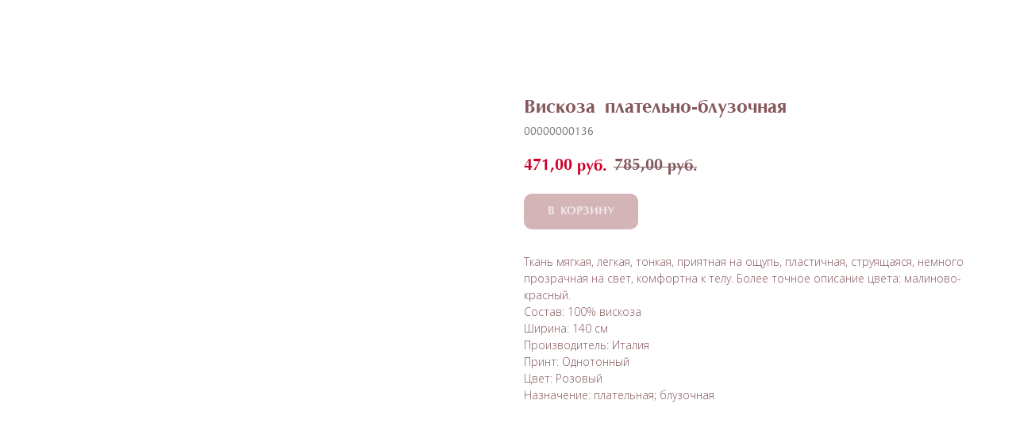

--- FILE ---
content_type: text/html; charset=UTF-8
request_url: https://ecolavka-textile.ru/catalog/tproduct/328843043-425648853771-viskoza-platelno-bluzochnaya
body_size: 27539
content:
<!DOCTYPE html><html><head><meta charset="utf-8" /><meta http-equiv="Content-Type" content="text/html; charset=utf-8" /><meta name="viewport" content="width=device-width, initial-scale=1.0" /> <!--metatextblock-->
<title>Вискоза плательно-блузочная</title>
<meta name="description" content="">
<meta name="keywords" content="">
<meta property="og:title" content="Вискоза плательно-блузочная" />
<meta property="og:description" content="" />
<meta property="og:type" content="website" />
<meta property="og:url" content="https://ecolavka-textile.ru/catalog/tproduct/328843043-425648853771-viskoza-platelno-bluzochnaya" />
<meta property="og:image" content="https://static.tildacdn.com/tild3036-6162-4437-b963-333664646231/136.jpg" />
<link rel="canonical" href="https://ecolavka-textile.ru/catalog/tproduct/328843043-425648853771-viskoza-platelno-bluzochnaya" />
<!--/metatextblock--><meta name="format-detection" content="telephone=no" /><meta http-equiv="x-dns-prefetch-control" content="on"><link rel="dns-prefetch" href="https://ws.tildacdn.com"><link rel="dns-prefetch" href="https://static.tildacdn.com"><link rel="shortcut icon" href="https://static.tildacdn.com/tild6263-3565-4030-b864-643230323361/favicon3.ico" type="image/x-icon" /><link rel="apple-touch-icon" href="https://static.tildacdn.com/tild3862-6335-4065-b266-353335383939/2logo-pink.png"><link rel="apple-touch-icon" sizes="76x76" href="https://static.tildacdn.com/tild3862-6335-4065-b266-353335383939/2logo-pink.png"><link rel="apple-touch-icon" sizes="152x152" href="https://static.tildacdn.com/tild3862-6335-4065-b266-353335383939/2logo-pink.png"><link rel="apple-touch-startup-image" href="https://static.tildacdn.com/tild3862-6335-4065-b266-353335383939/2logo-pink.png"><meta name="msapplication-TileColor" content="#000000"><meta name="msapplication-TileImage" content="https://static.tildacdn.com/tild3131-6561-4165-b961-343634653764/2logo-pink.png"><!-- Assets --><script src="https://neo.tildacdn.com/js/tilda-fallback-1.0.min.js" async charset="utf-8"></script><link rel="stylesheet" href="https://static.tildacdn.com/css/tilda-grid-3.0.min.css" type="text/css" media="all" onerror="this.loaderr='y';"/><link rel="stylesheet" href="https://static.tildacdn.com/ws/project3173314/tilda-blocks-page14926872.min.css?t=1717825222" type="text/css" media="all" onerror="this.loaderr='y';" /><link rel="stylesheet" href="https://static.tildacdn.com/ws/project3173314/tilda-blocks-page14926915.min.css?t=1717825222" type="text/css" media="all" onerror="this.loaderr='y';" /><link rel="stylesheet" href="https://static.tildacdn.com/ws/project3173314/tilda-blocks-page19251369.min.css?t=1717825206" type="text/css" media="all" onerror="this.loaderr='y';" /><link rel="preconnect" href="https://fonts.gstatic.com"><link href="https://fonts.googleapis.com/css2?family=Open+Sans:wght@300;400;500;600;700&subset=latin,cyrillic" rel="stylesheet"><link rel="stylesheet" href="https://static.tildacdn.com/css/tilda-animation-2.0.min.css" type="text/css" media="all" onerror="this.loaderr='y';" /><link rel="stylesheet" href="https://static.tildacdn.com/css/tilda-popup-1.1.min.css" type="text/css" media="all" /><link rel="stylesheet" href="https://static.tildacdn.com/css/tilda-slds-1.4.min.css" type="text/css" media="all" /><link rel="stylesheet" href="https://static.tildacdn.com/css/tilda-catalog-1.1.min.css" type="text/css" media="all" /><link rel="stylesheet" href="https://static.tildacdn.com/css/tilda-forms-1.0.min.css" type="text/css" media="all" onerror="this.loaderr='y';" /><link rel="stylesheet" href="https://static.tildacdn.com/css/tilda-cart-1.0.min.css" type="text/css" media="all" onerror="this.loaderr='y';" /><link rel="stylesheet" href="https://static.tildacdn.com/css/tilda-menusub-1.0.min.css" type="text/css" media="all" /><script nomodule src="https://static.tildacdn.com/js/tilda-polyfill-1.0.min.js" charset="utf-8"></script><script type="text/javascript">function t_onReady(func) {
if (document.readyState != 'loading') {
func();
} else {
document.addEventListener('DOMContentLoaded', func);
}
}
function t_onFuncLoad(funcName, okFunc, time) {
if (typeof window[funcName] === 'function') {
okFunc();
} else {
setTimeout(function() {
t_onFuncLoad(funcName, okFunc, time);
},(time || 100));
}
}function t_throttle(fn, threshhold, scope) {return function () {fn.apply(scope || this, arguments);};}</script><script src="https://static.tildacdn.com/js/tilda-scripts-3.0.min.js" charset="utf-8" defer onerror="this.loaderr='y';"></script><script src="https://static.tildacdn.com/ws/project3173314/tilda-blocks-page14926872.min.js?t=1717825222" onerror="this.loaderr='y';"></script><script src="https://static.tildacdn.com/ws/project3173314/tilda-blocks-page14926915.min.js?t=1717825222" onerror="this.loaderr='y';"></script><script src="https://static.tildacdn.com/ws/project3173314/tilda-blocks-page19251369.min.js?t=1717825206" charset="utf-8" onerror="this.loaderr='y';"></script><script src="https://static.tildacdn.com/js/tilda-lazyload-1.0.min.js" charset="utf-8" async onerror="this.loaderr='y';"></script><script src="https://static.tildacdn.com/js/tilda-animation-2.0.min.js" charset="utf-8" async onerror="this.loaderr='y';"></script><script src="https://static.tildacdn.com/js/tilda-zero-1.1.min.js" charset="utf-8" async onerror="this.loaderr='y';"></script><script src="https://static.tildacdn.com/js/hammer.min.js" charset="utf-8" async onerror="this.loaderr='y';"></script><script src="https://static.tildacdn.com/js/tilda-slds-1.4.min.js" charset="utf-8" async onerror="this.loaderr='y';"></script><script src="https://static.tildacdn.com/js/tilda-products-1.0.min.js" charset="utf-8" async onerror="this.loaderr='y';"></script><script src="https://static.tildacdn.com/js/tilda-catalog-1.1.min.js" charset="utf-8" async onerror="this.loaderr='y';"></script><script src="https://static.tildacdn.com/js/tilda-forms-1.0.min.js" charset="utf-8" async onerror="this.loaderr='y';"></script><script src="https://static.tildacdn.com/js/tilda-cart-1.0.min.js" charset="utf-8" async onerror="this.loaderr='y';"></script><script src="https://static.tildacdn.com/js/tilda-menusub-1.0.min.js" charset="utf-8" async onerror="this.loaderr='y';"></script><script src="https://static.tildacdn.com/js/tilda-menu-1.0.min.js" charset="utf-8" async onerror="this.loaderr='y';"></script><script src="https://static.tildacdn.com/js/tilda-submenublocks-1.0.min.js" charset="utf-8" async onerror="this.loaderr='y';"></script><script src="https://static.tildacdn.com/js/tilda-skiplink-1.0.min.js" charset="utf-8" async onerror="this.loaderr='y';"></script><script src="https://static.tildacdn.com/js/tilda-events-1.0.min.js" charset="utf-8" async onerror="this.loaderr='y';"></script><script type="text/javascript">window.dataLayer = window.dataLayer || [];</script><script type="text/javascript">(function () {
if((/bot|google|yandex|baidu|bing|msn|duckduckbot|teoma|slurp|crawler|spider|robot|crawling|facebook/i.test(navigator.userAgent))===false && typeof(sessionStorage)!='undefined' && sessionStorage.getItem('visited')!=='y' && document.visibilityState){
var style=document.createElement('style');
style.type='text/css';
style.innerHTML='@media screen and (min-width: 980px) {.t-records {opacity: 0;}.t-records_animated {-webkit-transition: opacity ease-in-out .2s;-moz-transition: opacity ease-in-out .2s;-o-transition: opacity ease-in-out .2s;transition: opacity ease-in-out .2s;}.t-records.t-records_visible {opacity: 1;}}';
document.getElementsByTagName('head')[0].appendChild(style);
function t_setvisRecs(){
var alr=document.querySelectorAll('.t-records');
Array.prototype.forEach.call(alr, function(el) {
el.classList.add("t-records_animated");
});
setTimeout(function () {
Array.prototype.forEach.call(alr, function(el) {
el.classList.add("t-records_visible");
});
sessionStorage.setItem("visited", "y");
}, 400);
} 
document.addEventListener('DOMContentLoaded', t_setvisRecs);
}
})();</script><script src="https://static.tildacdn.com/js/jquery-1.10.2.min.js" charset="utf-8"  onerror="this.loaderr='y';"></script></head><body class="t-body" style="margin:0;"><!--allrecords--><div id="allrecords" class="t-records" data-product-page="y" data-hook="blocks-collection-content-node" data-tilda-project-id="3173314" data-tilda-page-id="19251369" data-tilda-page-alias="catalog" data-tilda-formskey="c9d5af69c129ebbc91c8b7c70371be86" data-tilda-lazy="yes" data-tilda-root-zone="com" >
<!-- PRODUCT START -->

                
                        
                    
        
        
<!-- product header -->
<!--header-->
<div id="t-header" class="t-records" data-hook="blocks-collection-content-node" data-tilda-project-id="3173314" data-tilda-page-id="14926872" data-tilda-page-alias="header" data-tilda-formskey="c9d5af69c129ebbc91c8b7c70371be86" data-tilda-lazy="yes" data-tilda-root-zone="one"    >

    <div id="rec312649422" class="r t-rec t-screenmin-1200px" style=" " data-animationappear="off" data-record-type="257" data-screen-min="1200px"  >
	
<!-- T228 -->


<div id="nav312649422marker"></div>
						<div class="tmenu-mobile" >
	<div class="tmenu-mobile__container">
			<div class="tmenu-mobile__text t-name t-name_md" field="menu_mob_title">&nbsp;</div>
			
<button type="button" 
    class="t-menuburger t-menuburger_first " 
    aria-label="Navigation menu" 
    aria-expanded="false">
	<span style="background-color:#a76c71;"></span>
	<span style="background-color:#a76c71;"></span>
	<span style="background-color:#a76c71;"></span>
	<span style="background-color:#a76c71;"></span>
</button>


<script>
function t_menuburger_init(recid) {
	var rec = document.querySelector('#rec' + recid);
	if (!rec) return;
    var burger = rec.querySelector('.t-menuburger');
	if (!burger) return;
    var isSecondStyle = burger.classList.contains('t-menuburger_second');
    if (isSecondStyle && !window.isMobile && !('ontouchend' in document)) {
        burger.addEventListener('mouseenter', function() {
            if (burger.classList.contains('t-menuburger-opened')) return;
            burger.classList.remove('t-menuburger-unhovered');
            burger.classList.add('t-menuburger-hovered');
        });
        burger.addEventListener('mouseleave', function() {
            if (burger.classList.contains('t-menuburger-opened')) return;
            burger.classList.remove('t-menuburger-hovered');
            burger.classList.add('t-menuburger-unhovered');
            setTimeout(function() {
                burger.classList.remove('t-menuburger-unhovered');
            }, 300);
        });
    }

    burger.addEventListener('click', function() {
        if (!burger.closest('.tmenu-mobile') &&
            !burger.closest('.t450__burger_container') &&
            !burger.closest('.t466__container') &&
            !burger.closest('.t204__burger') &&
			!burger.closest('.t199__js__menu-toggler')) {
                burger.classList.toggle('t-menuburger-opened');
                burger.classList.remove('t-menuburger-unhovered');
            }
    });

    var menu = rec.querySelector('[data-menu="yes"]');
    if (!menu) return;
    var menuLinks = menu.querySelectorAll('.t-menu__link-item');
	var submenuClassList = ['t978__menu-link_hook', 't978__tm-link', 't966__tm-link', 't794__tm-link', 't-menusub__target-link'];
    Array.prototype.forEach.call(menuLinks, function (link) {
        link.addEventListener('click', function () {
			var isSubmenuHook = submenuClassList.some(function (submenuClass) {
				return link.classList.contains(submenuClass);
			});
			if (isSubmenuHook) return;
            burger.classList.remove('t-menuburger-opened');
        });
    });

	menu.addEventListener('clickedAnchorInTooltipMenu', function () {
		burger.classList.remove('t-menuburger-opened');
	});
}
t_onReady(function() {
	t_onFuncLoad('t_menuburger_init', function(){t_menuburger_init('312649422');});
});
</script>


<style>
.t-menuburger {
    position: relative;
    flex-shrink: 0;
    width: 28px;
    height: 20px;
    padding: 0;
    border: none;
    background-color: transparent;
    outline: none;
    -webkit-transform: rotate(0deg);
    transform: rotate(0deg);
    transition: transform .5s ease-in-out;
    cursor: pointer;
    z-index: 999;
}

/*---menu burger lines---*/
.t-menuburger span {
    display: block;
    position: absolute;
    width: 100%;
    opacity: 1;
    left: 0;
    -webkit-transform: rotate(0deg);
    transform: rotate(0deg);
    transition: .25s ease-in-out;
    height: 3px;
    background-color: #000;
}
.t-menuburger span:nth-child(1) {
    top: 0px;
}
.t-menuburger span:nth-child(2),
.t-menuburger span:nth-child(3) {
    top: 8px;
}
.t-menuburger span:nth-child(4) {
    top: 16px;
}

/*menu burger big*/
.t-menuburger__big {
    width: 42px;
    height: 32px;
}
.t-menuburger__big span {
    height: 5px;
}
.t-menuburger__big span:nth-child(2),
.t-menuburger__big span:nth-child(3) {
    top: 13px;
}
.t-menuburger__big span:nth-child(4) {
    top: 26px;
}

/*menu burger small*/
.t-menuburger__small {
    width: 22px;
    height: 14px;
}
.t-menuburger__small span {
    height: 2px;
}
.t-menuburger__small span:nth-child(2),
.t-menuburger__small span:nth-child(3) {
    top: 6px;
}
.t-menuburger__small span:nth-child(4) {
    top: 12px;
}

/*menu burger opened*/
.t-menuburger-opened span:nth-child(1) {
    top: 8px;
    width: 0%;
    left: 50%;
}
.t-menuburger-opened span:nth-child(2) {
    -webkit-transform: rotate(45deg);
    transform: rotate(45deg);
}
.t-menuburger-opened span:nth-child(3) {
    -webkit-transform: rotate(-45deg);
    transform: rotate(-45deg);
}
.t-menuburger-opened span:nth-child(4) {
    top: 8px;
    width: 0%;
    left: 50%;
}
.t-menuburger-opened.t-menuburger__big span:nth-child(1) {
    top: 6px;
}
.t-menuburger-opened.t-menuburger__big span:nth-child(4) {
    top: 18px;
}
.t-menuburger-opened.t-menuburger__small span:nth-child(1),
.t-menuburger-opened.t-menuburger__small span:nth-child(4) {
    top: 6px;
}

/*---menu burger first style---*/
@media (hover), (min-width:0\0) {
    .t-menuburger_first:hover span:nth-child(1) {
        transform: translateY(1px);
    }
    .t-menuburger_first:hover span:nth-child(4) {
        transform: translateY(-1px);
    }
    .t-menuburger_first.t-menuburger__big:hover span:nth-child(1) {
        transform: translateY(3px);
    }
    .t-menuburger_first.t-menuburger__big:hover span:nth-child(4) {
        transform: translateY(-3px);
    }
}

/*---menu burger second style---*/
.t-menuburger_second span:nth-child(2),
.t-menuburger_second span:nth-child(3) {
    width: 80%;
    left: 20%;
    right: 0;
}
@media (hover), (min-width:0\0) {
    .t-menuburger_second.t-menuburger-hovered span:nth-child(2),
    .t-menuburger_second.t-menuburger-hovered span:nth-child(3) {
        animation: t-menuburger-anim 0.3s ease-out normal forwards;
    }
    .t-menuburger_second.t-menuburger-unhovered span:nth-child(2),
    .t-menuburger_second.t-menuburger-unhovered span:nth-child(3) {
        animation: t-menuburger-anim2 0.3s ease-out normal forwards;
    }
}

.t-menuburger_second.t-menuburger-opened span:nth-child(2),
.t-menuburger_second.t-menuburger-opened span:nth-child(3){
    left: 0;
    right: 0;
    width: 100%!important;
}

/*---menu burger third style---*/
.t-menuburger_third span:nth-child(4) {
    width: 70%;
    left: unset;
    right: 0;
}
@media (hover), (min-width:0\0) {
    .t-menuburger_third:not(.t-menuburger-opened):hover span:nth-child(4) {
        width: 100%;
    }
}
.t-menuburger_third.t-menuburger-opened span:nth-child(4) {
    width: 0!important;
    right: 50%;
}

/*---menu burger fourth style---*/
.t-menuburger_fourth {
	height: 12px;
}
.t-menuburger_fourth.t-menuburger__small {
	height: 8px;
}
.t-menuburger_fourth.t-menuburger__big {
	height: 18px;
}
.t-menuburger_fourth span:nth-child(2),
.t-menuburger_fourth span:nth-child(3) {
    top: 4px;
    opacity: 0;
}
.t-menuburger_fourth span:nth-child(4) {
    top: 8px;
}
.t-menuburger_fourth.t-menuburger__small span:nth-child(2),
.t-menuburger_fourth.t-menuburger__small span:nth-child(3) {
    top: 3px;
}
.t-menuburger_fourth.t-menuburger__small span:nth-child(4) {
    top: 6px;
}
.t-menuburger_fourth.t-menuburger__small span:nth-child(2),
.t-menuburger_fourth.t-menuburger__small span:nth-child(3) {
    top: 3px;
}
.t-menuburger_fourth.t-menuburger__small span:nth-child(4) {
    top: 6px;
}
.t-menuburger_fourth.t-menuburger__big span:nth-child(2),
.t-menuburger_fourth.t-menuburger__big span:nth-child(3) {
    top: 6px;
}
.t-menuburger_fourth.t-menuburger__big span:nth-child(4) {
    top: 12px;
}
@media (hover), (min-width:0\0) {
    .t-menuburger_fourth:not(.t-menuburger-opened):hover span:nth-child(1) {
        transform: translateY(1px);
    }
    .t-menuburger_fourth:not(.t-menuburger-opened):hover span:nth-child(4) {
        transform: translateY(-1px);
    }
    .t-menuburger_fourth.t-menuburger__big:not(.t-menuburger-opened):hover span:nth-child(1) {
        transform: translateY(3px);
    }
    .t-menuburger_fourth.t-menuburger__big:not(.t-menuburger-opened):hover span:nth-child(4) {
        transform: translateY(-3px);
    }
}
.t-menuburger_fourth.t-menuburger-opened span:nth-child(1),
.t-menuburger_fourth.t-menuburger-opened span:nth-child(4) {
    top: 4px;
}
.t-menuburger_fourth.t-menuburger-opened span:nth-child(2),
.t-menuburger_fourth.t-menuburger-opened span:nth-child(3) {
    opacity: 1;
}

/*---menu burger animations---*/
@keyframes t-menuburger-anim {
    0% {
        width: 80%;
        left: 20%;
        right: 0;
    }

    50% {
        width: 100%;
        left: 0;
        right: 0;
    }

    100% {
        width: 80%;
        left: 0;
        right: 20%;

    }
}
@keyframes t-menuburger-anim2 {
    0% {
        width: 80%;
        left: 0;
    }

    50% {
        width: 100%;
        right: 0;
        left: 0;
    }

    100% {
        width: 80%;
        left: 20%;
        right: 0;
    }
}
</style>	</div>
</div>

<style>
.tmenu-mobile {
	background-color: #111;
	display: none;
	width: 100%;
	top: 0;
	z-index: 990;
}

.tmenu-mobile_positionfixed {
	position: fixed;
}

.tmenu-mobile__text {
	color: #fff;
}

.tmenu-mobile__container {
	min-height: 64px;
	padding: 20px;
	position: relative;
	box-sizing: border-box;
	display: -webkit-flex;
	display: -ms-flexbox;
	display: flex;
	-webkit-align-items: center;
	    -ms-flex-align: center;
	        align-items: center;
	-webkit-justify-content: space-between;
	    -ms-flex-pack: justify;
	        justify-content: space-between;
}

.tmenu-mobile__list {
	display: block;
}

.tmenu-mobile__burgerlogo {
    display: inline-block;
    font-size: 24px;
    font-weight: 400;
    white-space: nowrap;
    vertical-align: middle;
}

.tmenu-mobile__imglogo {
	height: auto;
    display: block;
    max-width: 300px!important;
	box-sizing: border-box;
	padding: 0;
	margin: 0 auto;
}

@media screen and (max-width: 980px) {
	.tmenu-mobile__menucontent_hidden {
		display: none;
		height: 100%;
	}
	.tmenu-mobile {
		display: block;
	}
}
@media screen and (max-width: 980px) {
    		#rec312649422 .tmenu-mobile {
            background-color: #cca8af;
        }
    	
            #rec312649422 .t-menuburger {
            -webkit-order: 1;
	    	-ms-flex-order: 1;
	        	order: 1;
        }
    }
</style>

    
                
                
            
        
                            
        
                                
                                                                        
                                                                                                                                                                
                                                                                
                                                                                
                                                                                
                                                                                
                                                                                
                                                                                
                                                                                                                    
                                                                                
                                                                                
                                                                                
                                                                                                                                                            
                                                                                
                                     
                            
                
        
                            
                                                        
         

         
     
            <style> #rec312649422 .tmenu-mobile__burgerlogo a {   color: #ffffff; }</style>
        
                
                
            
        
                            
        
                                
                                                                        
                                                                                                                                                                
                                                                                
                                                                                
                                                                                
                                                                                
                                                                                
                                                                                
                                                                                                                    
                                                                                
                                                                                
                                                                                
                                                                                                                                                            
                                                                                
                                     
                            
                
        
                                                                    
                                                        
         

         
     
            <style> #rec312649422 .tmenu-mobile__burgerlogo__title {   color: #ffffff; }</style>
    
<div id="nav312649422"  class="t228 t228__positionfixed  tmenu-mobile__menucontent_hidden" style="background-color: rgba(167,108,113,0.0); height:100px; " data-bgcolor-hex="#a76c71" data-bgcolor-rgba="rgba(167,108,113,0.0)" data-navmarker="nav312649422marker" data-appearoffset="" data-bgopacity-two="100" data-menushadow="" data-menushadow-css="" data-bgopacity="0.0"  data-bgcolor-rgba-afterscroll="rgba(167,108,113,1)" data-menu-items-align="center" data-menu="yes">
	<div class="t228__maincontainer " style="height:100px;">
		<div class="t228__padding40px"></div>
		<div class="t228__leftside">
							<div class="t228__leftcontainer">
										<a href="/" class="t228__imgwrapper" >
																		<img class="t228__imglogo t228__imglogomobile" 
								src="https://static.tildacdn.com/tild3137-3562-4237-b633-613865613365/logo-white.png" 
								imgfield="img"
								 style="max-width: 220px; width: 220px; min-width: 220px; height: auto; display: block;"
																 alt="">
																</a>
									</div>
					</div>
		<div class="t228__centerside ">
							<nav class="t228__centercontainer">
					<ul role="list" class="t228__list t-menu__list t228__list_hidden">
																																			<li class="t228__list_item" 
									style="padding:0 15px 0 0;">
									<a class="t-menu__link-item" 
										href="/"
										 
																				 
																				data-menu-submenu-hook="" 
										data-menu-item-number="1"
									>
										Главная
									</a>
																		</li>
																							<li class="t228__list_item" 
									style="padding:0 15px;">
									<a class="t-menu__link-item" 
										href="#submenu:details"
										 
																				 
																				data-menu-submenu-hook="" 
										data-menu-item-number="2"
									>
										Каталог
									</a>
																		</li>
																							<li class="t228__list_item" 
									style="padding:0 15px;">
									<a class="t-menu__link-item" 
										href="/useful"
										 
																				 
																				data-menu-submenu-hook="" 
										data-menu-item-number="3"
									>
										Полезное
									</a>
																		</li>
																							<li class="t228__list_item" 
									style="padding:0 15px;">
									<a class="t-menu__link-item" 
										href="/about"
										 
																				 
																				data-menu-submenu-hook="" 
										data-menu-item-number="4"
									>
										О нас
									</a>
																		</li>
																							<li class="t228__list_item" 
									style="padding:0 15px;">
									<a class="t-menu__link-item" 
										href="/payment-delivery"
										 
																				 
																				data-menu-submenu-hook="" 
										data-menu-item-number="5"
									>
										Оплата и доставка
									</a>
																		</li>
																							<li class="t228__list_item" 
									style="padding:0 0 0 15px;">
									<a class="t-menu__link-item" 
										href="/contacts"
										 
																				 
																				data-menu-submenu-hook="" 
										data-menu-item-number="6"
									>
										Контакты
									</a>
																		</li>
																																				</ul>
				</nav>
					</div>

		<div class="t228__rightside">
							<div class="t228__rightcontainer">
											<div class="t228__right_descr">+7 (914) 493-39-85<br />Доставка по всей России<br /></div>
															            
														</div>
					</div>
		<div class="t228__padding40px"></div>
	</div>
</div>



<style>
	@media screen and (max-width: 980px) {
					#rec312649422 .t228__leftcontainer {
				padding: 20px;
			}
			#rec312649422 .t228__imglogo {
				padding: 20px 0;
			}
		
		#rec312649422 .t228 {
					position: static;
				}
	}
</style>

<script>
		window.addEventListener('load', function () {
		t_onFuncLoad('t228_setWidth', function () {
			t228_setWidth('312649422');
		});
	});
		
	window.addEventListener('resize', t_throttle(function () {
				t_onFuncLoad('t228_setWidth', function () {
			t228_setWidth('312649422');
		});
				t_onFuncLoad('t_menu__setBGcolor', function () {
			t_menu__setBGcolor('312649422', '.t228');
		});
	}));

	t_onReady(function () {
				t_onFuncLoad('t_menu__highlightActiveLinks', function () {
			t_menu__highlightActiveLinks('.t228__list_item a');
		});
				t_onFuncLoad('t_menu__findAnchorLinks', function () {
			t_menu__findAnchorLinks('312649422', '.t228__list_item a');
		});
					
		t_onFuncLoad('t228__init', function () {
			t228__init('312649422');
		});
	
		t_onFuncLoad('t_menu__setBGcolor', function () {
			t_menu__setBGcolor('312649422', '.t228');
		});
		
		t_onFuncLoad('t_menu__interactFromKeyboard', function () {
	        t_menu__interactFromKeyboard('312649422');
		});
	
				t_onFuncLoad('t228_setWidth', function () {
			t228_setWidth('312649422');
		});
			
				t_onFuncLoad('t_menu__changeBgOpacity', function () {
			t_menu__changeBgOpacity('312649422', '.t228');
			window.addEventListener('scroll', t_throttle(function () {
				t_menu__changeBgOpacity('312649422', '.t228');
			}));
		});
			
			
				t_onFuncLoad('t_menu__createMobileMenu', function () {
			t_menu__createMobileMenu('312649422', '.t228');
		});
			});
</script>

<!--[if IE 8]>
<style>
#rec312649422 .t228 {
	filter: progid:DXImageTransform.Microsoft.gradient(startColorStr='#D9a76c71', endColorstr='#D9a76c71');
}
</style>
<![endif]-->





		

<style>
#rec312649422 .t-menu__link-item{
		-webkit-transition: color 0.3s ease-in-out, opacity 0.3s ease-in-out;
	transition: color 0.3s ease-in-out, opacity 0.3s ease-in-out;	
			position: relative;
	}




#rec312649422 .t-menu__link-item.t-active::after {
content: '';
position: absolute;
left: 0;
-webkit-transition: all 0.3s ease;
transition: all 0.3s ease;
opacity: 1;
width: 100%;
height: 100%;
bottom: -1px;
border-bottom: 1px solid #f2f0f3;
-webkit-box-shadow: inset 0px -1px 0px 0px #f2f0f3;
-moz-box-shadow: inset 0px -1px 0px 0px #f2f0f3;
box-shadow: inset 0px -1px 0px 0px #f2f0f3;
}

#rec312649422 .t-menu__link-item:not(.t-active):not(.tooltipstered):hover {
	color: #b7c4b5 !important;	}
#rec312649422 .t-menu__link-item:not(.t-active):not(.tooltipstered):focus-visible{
	color: #b7c4b5 !important;	}


@supports (overflow:-webkit-marquee) and (justify-content:inherit)
{
	#rec312649422 .t-menu__link-item,
	#rec312649422 .t-menu__link-item.t-active {
	opacity: 1 !important;
	}
}
</style>
																				
	


    
                
                
            
        
                            
        
                                
                                                                        
                                                                                                                    
                                                                                
                                                                                
                                                                                
                                                                                
                                                                                
                                                                                
                                                                                                                    
                                                                                
                                                                                
                                     
                            
                
        
                                                                    
                            
         

         
     
        
                
                
            
        
                            
        
                                
                                                                        
                                                                                                                                                                
                                                                                
                                                                                
                                                                                
                                                                                
                                                                                
                                                                                
                                                                                                                    
                                                                                
                                                                                
                                                                                
                                                                                                                                                            
                                                                                
                                     
                            
                
        
                            
                                                        
         

         
            
        
                            
        
                                
                                                                        
                                                                                                                                                                
                                                                                                                    
                                                                                
                                                                                                                    
                                                                                
                                                                                
                                                                                
                                                                                                                                                                
                                                                                
                                                                                
                                                                                
                                     
                            
                
        
                            
                                                        
         

         
            
        
                            
        
                                
                                                                        
                                                                                                                                                                
                                                                                                                    
                                                                                
                                                                                                                    
                                                                                
                                                                                
                                                                                
                                                                                                                                                                
                                                                                
                                                                                
                                                                                
                                     
                            
                
        
                            
                                                        
         

         
            
        
                            
        
                                
                                                                        
                                                                                                                                                                
                                                                                                                    
                                                                                
                                                                                
                                                                                
                                                                                
                                                                                
                                                                                                                    
                                                                                
                                                                                
                                                                                
                                                                                                                                                            
                                                                                
                                     
                            
                
        
                            
                                                        
         

         
     
            <style> #rec312649422 .t228__leftcontainer a {   color: #ffffff; } #rec312649422 a.t-menu__link-item {  font-size: 17px;  color: #ffffff; font-weight: 600; text-transform: uppercase; } #rec312649422 .t228__right_langs_lang a {  font-size: 17px;  color: #ffffff; font-weight: 600; text-transform: uppercase; } #rec312649422 .t228__right_descr {  font-size: 17px;  color: #ffffff; }</style>
        
                
                
            
        
                            
        
                                
                                                                        
                                                                                                                                                                
                                                                                
                                                                                
                                                                                
                                                                                
                                                                                
                                                                                
                                                                                                                    
                                                                                
                                                                                
                                                                                
                                                                                                                                                            
                                                                                
                                     
                            
                
        
                                                                    
                                                        
         

         
     
            <style> #rec312649422 .t228__logo {   color: #ffffff; }</style>
    
</div>


    <div id="rec312651972" class="r t-rec" style=" " data-animationappear="off" data-record-type="978"   >
<!-- T978 -->


<div id="nav312651972marker"></div>
<div id="nav312651972" class="t978"  data-tooltip-hook="#submenu:details" data-tooltip-margin="" data-add-arrow="on" >
	
					
	<div class="t978__tooltip-menu">
				<div class="t978__tooltip-menu-corner" ></div>
				<div class="t978__content" style="background-color:#cca8af;">
			<ul class="t978__menu" 
				role="menu" 
				aria-label=""
				 style="width: 180px;background-color:#cca8af;">
																						<li class="t978__menu-item t-submenublocks__item">
						<div class="t978__menu-link-wrapper">
							<a class="t978__menu-link t978__typo_312651972 t-name t-name_xs t-menu__link-item" 
								role="menuitem" 
								href="/catalog"
								 
								data-menu-submenu-hook="" 
								style="color:#ffffff;font-size:17px;font-family:'Optima';text-transform:uppercase;">
								<span class="t978__link-inner t978__link-inner_left">Все ткани</span>
															</a>
						</div>
					</li>
														<li class="t978__menu-item t-submenublocks__item">
						<div class="t978__menu-link-wrapper">
							<a class="t978__menu-link t978__typo_312651972 t-name t-name_xs t-menu__link-item t978__menu-link_hook" 
								role="menuitem" 
								href="#"
								 
								data-menu-submenu-hook="link_sub2_312651972" 
								style="color:#ffffff;font-size:17px;font-family:'Optima';text-transform:uppercase;">
								<span class="t978__link-inner t978__link-inner_left">Ткани по составу</span>
																	<span class="t978__menu-item_arrow" ></span>
															</a>
						</div>
					</li>
														<li class="t978__menu-item t-submenublocks__item">
						<div class="t978__menu-link-wrapper">
							<a class="t978__menu-link t978__typo_312651972 t-name t-name_xs t-menu__link-item t978__menu-link_hook" 
								role="menuitem" 
								href="#"
								 
								data-menu-submenu-hook="link_sub3_312651972" 
								style="color:#ffffff;font-size:17px;font-family:'Optima';text-transform:uppercase;">
								<span class="t978__link-inner t978__link-inner_left">Ткани по назначению</span>
																	<span class="t978__menu-item_arrow" ></span>
															</a>
						</div>
					</li>
														<li class="t978__menu-item t-submenublocks__item">
						<div class="t978__menu-link-wrapper">
							<a class="t978__menu-link t978__typo_312651972 t-name t-name_xs t-menu__link-item t978__menu-link_hook" 
								role="menuitem" 
								href="#"
								 
								data-menu-submenu-hook="link_sub4_312651972" 
								style="color:#ffffff;font-size:17px;font-family:'Optima';text-transform:uppercase;">
								<span class="t978__link-inner t978__link-inner_left">Ткани по виду</span>
																	<span class="t978__menu-item_arrow" ></span>
															</a>
						</div>
					</li>
											</ul>
			
			<div class="t978__innermenu" style="width: 180px;" data-submenu-maxwidth="180px">
																																																	<div class="t978__innermenu-wrapper" data-submenu-hook="link_sub2_312651972" data-submenu-margin="15px" data-add-submenu-arrow="on">
								<div class="t978__innermenu-content" style="background-color:#e0c0c6;">
									<ul class="t978__innermenu-list" role="menu" aria-label="">
																					<li class="t978__innermenu-item" role="none">
												<a class="t978__innermenu-link t978__typo_312651972 t-name t-name_xs" 
													role="menuitem" 
													href="/catalog?tfc_storepartuid[328843043]=%D0%9B%D1%91%D0%BD"
													 
													style="color:#ffffff;font-size:17px;font-family:'Optima';text-transform:uppercase;" 
													data-menu-item-number="2">
													<span class="t978__link-inner t978__link-inner_left">Лён</span>
												</a>
											</li>
																					<li class="t978__innermenu-item" role="none">
												<a class="t978__innermenu-link t978__typo_312651972 t-name t-name_xs" 
													role="menuitem" 
													href="/catalog?tfc_storepartuid[328843043]=%D0%A5%D0%BB%D0%BE%D0%BF%D0%BE%D0%BA"
													 
													style="color:#ffffff;font-size:17px;font-family:'Optima';text-transform:uppercase;" 
													data-menu-item-number="2">
													<span class="t978__link-inner t978__link-inner_left">Хлопок</span>
												</a>
											</li>
																					<li class="t978__innermenu-item" role="none">
												<a class="t978__innermenu-link t978__typo_312651972 t-name t-name_xs" 
													role="menuitem" 
													href="/catalog?tfc_storepartuid[328843043]=%D0%9A%D1%80%D0%B0%D0%BF%D0%B8%D0%B2%D0%B0"
													 
													style="color:#ffffff;font-size:17px;font-family:'Optima';text-transform:uppercase;" 
													data-menu-item-number="2">
													<span class="t978__link-inner t978__link-inner_left">Крапива</span>
												</a>
											</li>
																					<li class="t978__innermenu-item" role="none">
												<a class="t978__innermenu-link t978__typo_312651972 t-name t-name_xs" 
													role="menuitem" 
													href="/catalog?tfc_storepartuid[328843043]=%D0%9A%D0%BE%D0%BD%D0%BE%D0%BF%D0%BB%D1%8F"
													 
													style="color:#ffffff;font-size:17px;font-family:'Optima';text-transform:uppercase;" 
													data-menu-item-number="2">
													<span class="t978__link-inner t978__link-inner_left">Конопля</span>
												</a>
											</li>
																					<li class="t978__innermenu-item" role="none">
												<a class="t978__innermenu-link t978__typo_312651972 t-name t-name_xs" 
													role="menuitem" 
													href="/catalog?tfc_storepartuid[328843043]=%D0%92%D0%B8%D1%81%D0%BA%D0%BE%D0%B7%D0%B0"
													 
													style="color:#ffffff;font-size:17px;font-family:'Optima';text-transform:uppercase;" 
													data-menu-item-number="2">
													<span class="t978__link-inner t978__link-inner_left">Вискоза</span>
												</a>
											</li>
																					<li class="t978__innermenu-item" role="none">
												<a class="t978__innermenu-link t978__typo_312651972 t-name t-name_xs" 
													role="menuitem" 
													href="/catalog?tfc_storepartuid[328843043]=%D0%A8%D0%B5%D1%80%D1%81%D1%82%D1%8C"
													 
													style="color:#ffffff;font-size:17px;font-family:'Optima';text-transform:uppercase;" 
													data-menu-item-number="2">
													<span class="t978__link-inner t978__link-inner_left">Шерсть</span>
												</a>
											</li>
																					<li class="t978__innermenu-item" role="none">
												<a class="t978__innermenu-link t978__typo_312651972 t-name t-name_xs" 
													role="menuitem" 
													href="/catalog?tfc_storepartuid[328843043]=%D0%A8%D0%B5%D0%BB%D0%BA"
													 
													style="color:#ffffff;font-size:17px;font-family:'Optima';text-transform:uppercase;" 
													data-menu-item-number="2">
													<span class="t978__link-inner t978__link-inner_left">Шёлк</span>
												</a>
											</li>
																					<li class="t978__innermenu-item" role="none">
												<a class="t978__innermenu-link t978__typo_312651972 t-name t-name_xs" 
													role="menuitem" 
													href="/catalog?tfc_storepartuid[328843043]=%D0%A2%D0%B5%D0%BD%D1%81%D0%B5%D0%BB%D1%8C"
													 
													style="color:#ffffff;font-size:17px;font-family:'Optima';text-transform:uppercase;" 
													data-menu-item-number="2">
													<span class="t978__link-inner t978__link-inner_left">Тенсель</span>
												</a>
											</li>
																			</ul>
								</div>
							</div>
																														<div class="t978__innermenu-wrapper" data-submenu-hook="link_sub3_312651972" data-submenu-margin="15px" data-add-submenu-arrow="on">
								<div class="t978__innermenu-content" style="background-color:#e0c0c6;">
									<ul class="t978__innermenu-list" role="menu" aria-label="">
																					<li class="t978__innermenu-item" role="none">
												<a class="t978__innermenu-link t978__typo_312651972 t-name t-name_xs" 
													role="menuitem" 
													href="/catalog?tfc_storepartuid[328843043]=%D0%BF%D0%BB%D0%B0%D1%82%D0%B5%D0%BB%D1%8C%D0%BD%D0%B0%D1%8F"
													 
													style="color:#ffffff;font-size:17px;font-family:'Optima';text-transform:uppercase;" 
													data-menu-item-number="3">
													<span class="t978__link-inner t978__link-inner_left">Плательная</span>
												</a>
											</li>
																					<li class="t978__innermenu-item" role="none">
												<a class="t978__innermenu-link t978__typo_312651972 t-name t-name_xs" 
													role="menuitem" 
													href="/catalog?tfc_storepartuid[328843043]=%D0%B1%D0%BB%D1%83%D0%B7%D0%BE%D1%87%D0%BD%D0%B0%D1%8F"
													 
													style="color:#ffffff;font-size:17px;font-family:'Optima';text-transform:uppercase;" 
													data-menu-item-number="3">
													<span class="t978__link-inner t978__link-inner_left">Блузочная</span>
												</a>
											</li>
																					<li class="t978__innermenu-item" role="none">
												<a class="t978__innermenu-link t978__typo_312651972 t-name t-name_xs" 
													role="menuitem" 
													href="/catalog?tfc_storepartuid[328843043]=%D1%81%D0%BE%D1%80%D0%BE%D1%87%D0%B5%D1%87%D0%BD%D0%B0%D1%8F"
													 
													style="color:#ffffff;font-size:17px;font-family:'Optima';text-transform:uppercase;" 
													data-menu-item-number="3">
													<span class="t978__link-inner t978__link-inner_left">Сорочечная</span>
												</a>
											</li>
																					<li class="t978__innermenu-item" role="none">
												<a class="t978__innermenu-link t978__typo_312651972 t-name t-name_xs" 
													role="menuitem" 
													href="/catalog?tfc_storepartuid[328843043]=%D0%BA%D0%BE%D1%81%D1%82%D1%8E%D0%BC%D0%BD%D0%B0%D1%8F"
													 
													style="color:#ffffff;font-size:17px;font-family:'Optima';text-transform:uppercase;" 
													data-menu-item-number="3">
													<span class="t978__link-inner t978__link-inner_left">Костюмная</span>
												</a>
											</li>
																					<li class="t978__innermenu-item" role="none">
												<a class="t978__innermenu-link t978__typo_312651972 t-name t-name_xs" 
													role="menuitem" 
													href="/catalog?tfc_storepartuid[328843043]=%D0%BF%D0%B0%D0%BB%D1%8C%D1%82%D0%BE%D0%B2%D0%B0%D1%8F"
													 
													style="color:#ffffff;font-size:17px;font-family:'Optima';text-transform:uppercase;" 
													data-menu-item-number="3">
													<span class="t978__link-inner t978__link-inner_left">Пальтовая</span>
												</a>
											</li>
																					<li class="t978__innermenu-item" role="none">
												<a class="t978__innermenu-link t978__typo_312651972 t-name t-name_xs" 
													role="menuitem" 
													href="/catalog?tfc_storepartuid[328843043]=%D0%BF%D0%BE%D0%B4%D0%BA%D0%BB%D0%B0%D0%B4%D0%BE%D1%87%D0%BD%D0%B0%D1%8F"
													 
													style="color:#ffffff;font-size:17px;font-family:'Optima';text-transform:uppercase;" 
													data-menu-item-number="3">
													<span class="t978__link-inner t978__link-inner_left">Подкладочная</span>
												</a>
											</li>
																					<li class="t978__innermenu-item" role="none">
												<a class="t978__innermenu-link t978__typo_312651972 t-name t-name_xs" 
													role="menuitem" 
													href="/catalog?tfc_storepartuid[328843043]=%D0%B4%D0%BB%D1%8F+%D0%B4%D0%B5%D1%82%D0%B5%D0%B9"
													 
													style="color:#ffffff;font-size:17px;font-family:'Optima';text-transform:uppercase;" 
													data-menu-item-number="3">
													<span class="t978__link-inner t978__link-inner_left">Для детей</span>
												</a>
											</li>
																					<li class="t978__innermenu-item" role="none">
												<a class="t978__innermenu-link t978__typo_312651972 t-name t-name_xs" 
													role="menuitem" 
													href="/catalog?tfc_storepartuid[328843043]=%D0%B4%D0%BB%D1%8F+%D0%BF%D0%BE%D1%81%D1%82%D0%B5%D0%BB%D1%8C%D0%BD%D0%BE%D0%B3%D0%BE+%D0%B1%D0%B5%D0%BB%D1%8C%D1%8F"
													 
													style="color:#ffffff;font-size:17px;font-family:'Optima';text-transform:uppercase;" 
													data-menu-item-number="3">
													<span class="t978__link-inner t978__link-inner_left">Для постельного белья</span>
												</a>
											</li>
																					<li class="t978__innermenu-item" role="none">
												<a class="t978__innermenu-link t978__typo_312651972 t-name t-name_xs" 
													role="menuitem" 
													href="/catalog?tfc_storepartuid[328843043]=%D0%B4%D0%BB%D1%8F+%D1%88%D1%82%D0%BE%D1%80"
													 
													style="color:#ffffff;font-size:17px;font-family:'Optima';text-transform:uppercase;" 
													data-menu-item-number="3">
													<span class="t978__link-inner t978__link-inner_left">Для штор</span>
												</a>
											</li>
																					<li class="t978__innermenu-item" role="none">
												<a class="t978__innermenu-link t978__typo_312651972 t-name t-name_xs" 
													role="menuitem" 
													href="/catalog?tfc_storepartuid[328843043]=%D0%B4%D0%BB%D1%8F+%D0%B4%D0%B5%D0%BA%D0%BE%D1%80%D0%B0"
													 
													style="color:#ffffff;font-size:17px;font-family:'Optima';text-transform:uppercase;" 
													data-menu-item-number="3">
													<span class="t978__link-inner t978__link-inner_left">Для декора</span>
												</a>
											</li>
																			</ul>
								</div>
							</div>
																														<div class="t978__innermenu-wrapper" data-submenu-hook="link_sub4_312651972" data-submenu-margin="15px" data-add-submenu-arrow="on">
								<div class="t978__innermenu-content" style="background-color:#e0c0c6;">
									<ul class="t978__innermenu-list" role="menu" aria-label="">
																					<li class="t978__innermenu-item" role="none">
												<a class="t978__innermenu-link t978__typo_312651972 t-name t-name_xs" 
													role="menuitem" 
													href="/catalog?tfc_charact:2186353[328843043]=%D0%9C%D1%83%D1%81%D0%BB%D0%B8%D0%BD"
													 
													style="color:#ffffff;font-size:17px;font-family:'Optima';text-transform:uppercase;" 
													data-menu-item-number="4">
													<span class="t978__link-inner t978__link-inner_left">Муслин</span>
												</a>
											</li>
																					<li class="t978__innermenu-item" role="none">
												<a class="t978__innermenu-link t978__typo_312651972 t-name t-name_xs" 
													role="menuitem" 
													href="/catalog?tfc_charact:2186353[328843043]=%D0%9F%D0%B5%D1%80%D0%BA%D0%B0%D0%BB%D1%8C"
													 
													style="color:#ffffff;font-size:17px;font-family:'Optima';text-transform:uppercase;" 
													data-menu-item-number="4">
													<span class="t978__link-inner t978__link-inner_left">Перкаль</span>
												</a>
											</li>
																					<li class="t978__innermenu-item" role="none">
												<a class="t978__innermenu-link t978__typo_312651972 t-name t-name_xs" 
													role="menuitem" 
													href="/catalog?tfc_charact:2186353[328843043]=%D0%9F%D0%BE%D0%BF%D0%BB%D0%B8%D0%BD"
													 
													style="color:#ffffff;font-size:17px;font-family:'Optima';text-transform:uppercase;" 
													data-menu-item-number="4">
													<span class="t978__link-inner t978__link-inner_left">Поплин</span>
												</a>
											</li>
																					<li class="t978__innermenu-item" role="none">
												<a class="t978__innermenu-link t978__typo_312651972 t-name t-name_xs" 
													role="menuitem" 
													href="/catalog?tfc_charact:2186353[328843043]=%D0%91%D1%8F%D0%B7%D1%8C"
													 
													style="color:#ffffff;font-size:17px;font-family:'Optima';text-transform:uppercase;" 
													data-menu-item-number="4">
													<span class="t978__link-inner t978__link-inner_left">Бязь</span>
												</a>
											</li>
																					<li class="t978__innermenu-item" role="none">
												<a class="t978__innermenu-link t978__typo_312651972 t-name t-name_xs" 
													role="menuitem" 
													href="/catalog?tfc_charact:2186353[328843043]=%D0%A1%D0%B0%D1%82%D0%B8%D0%BD"
													 
													style="color:#ffffff;font-size:17px;font-family:'Optima';text-transform:uppercase;" 
													data-menu-item-number="4">
													<span class="t978__link-inner t978__link-inner_left">Сатин</span>
												</a>
											</li>
																					<li class="t978__innermenu-item" role="none">
												<a class="t978__innermenu-link t978__typo_312651972 t-name t-name_xs" 
													role="menuitem" 
													href="/catalog?tfc_charact:2186353[328843043]=%D0%92%D1%83%D0%B0%D0%BB%D1%8C"
													 
													style="color:#ffffff;font-size:17px;font-family:'Optima';text-transform:uppercase;" 
													data-menu-item-number="4">
													<span class="t978__link-inner t978__link-inner_left">Вуаль</span>
												</a>
											</li>
																					<li class="t978__innermenu-item" role="none">
												<a class="t978__innermenu-link t978__typo_312651972 t-name t-name_xs" 
													role="menuitem" 
													href="/catalog?tfc_charact:2186353[328843043]=%D0%91%D0%B0%D1%82%D0%B8%D1%81%D1%82"
													 
													style="color:#ffffff;font-size:17px;font-family:'Optima';text-transform:uppercase;" 
													data-menu-item-number="4">
													<span class="t978__link-inner t978__link-inner_left">Батист</span>
												</a>
											</li>
																					<li class="t978__innermenu-item" role="none">
												<a class="t978__innermenu-link t978__typo_312651972 t-name t-name_xs" 
													role="menuitem" 
													href="/catalog?tfc_charact:2186353[328843043]=%D0%A2%D0%B2%D0%B8%D0%BB"
													 
													style="color:#ffffff;font-size:17px;font-family:'Optima';text-transform:uppercase;" 
													data-menu-item-number="4">
													<span class="t978__link-inner t978__link-inner_left">Твил</span>
												</a>
											</li>
																					<li class="t978__innermenu-item" role="none">
												<a class="t978__innermenu-link t978__typo_312651972 t-name t-name_xs" 
													role="menuitem" 
													href="/catalog?tfc_charact:2186353[328843043]=%D0%A8%D1%82%D0%B0%D0%BF%D0%B5%D0%BB%D1%8C"
													 
													style="color:#ffffff;font-size:17px;font-family:'Optima';text-transform:uppercase;" 
													data-menu-item-number="4">
													<span class="t978__link-inner t978__link-inner_left">Штапель</span>
												</a>
											</li>
																					<li class="t978__innermenu-item" role="none">
												<a class="t978__innermenu-link t978__typo_312651972 t-name t-name_xs" 
													role="menuitem" 
													href="/catalog?tfc_charact:2186353[328843043]=%D0%A8%D0%B8%D1%82%D1%8C%D0%B5"
													 
													style="color:#ffffff;font-size:17px;font-family:'Optima';text-transform:uppercase;" 
													data-menu-item-number="4">
													<span class="t978__link-inner t978__link-inner_left">Шитье</span>
												</a>
											</li>
																					<li class="t978__innermenu-item" role="none">
												<a class="t978__innermenu-link t978__typo_312651972 t-name t-name_xs" 
													role="menuitem" 
													href="/catalog?tfc_charact:2186353[328843043]=%D0%9C%D0%B8%D0%BA%D1%80%D0%BE%D0%B2%D0%B5%D0%BB%D1%8C%D0%B2%D0%B5%D1%82"
													 
													style="color:#ffffff;font-size:17px;font-family:'Optima';text-transform:uppercase;" 
													data-menu-item-number="4">
													<span class="t978__link-inner t978__link-inner_left">Микровельвет</span>
												</a>
											</li>
																					<li class="t978__innermenu-item" role="none">
												<a class="t978__innermenu-link t978__typo_312651972 t-name t-name_xs" 
													role="menuitem" 
													href="/catalog?tfc_charact:2186353[328843043]=%D0%94%D0%B2%D1%83%D0%BD%D0%B8%D1%82%D0%BA%D0%B0"
													 
													style="color:#ffffff;font-size:17px;font-family:'Optima';text-transform:uppercase;" 
													data-menu-item-number="4">
													<span class="t978__link-inner t978__link-inner_left">Двунитка</span>
												</a>
											</li>
																					<li class="t978__innermenu-item" role="none">
												<a class="t978__innermenu-link t978__typo_312651972 t-name t-name_xs" 
													role="menuitem" 
													href="/catalog?tfc_charact:2186353[328843043]=%D0%A7%D0%B5%D1%81%D1%83%D1%87%D0%B0"
													 
													style="color:#ffffff;font-size:17px;font-family:'Optima';text-transform:uppercase;" 
													data-menu-item-number="4">
													<span class="t978__link-inner t978__link-inner_left">Чесуча</span>
												</a>
											</li>
																					<li class="t978__innermenu-item" role="none">
												<a class="t978__innermenu-link t978__typo_312651972 t-name t-name_xs" 
													role="menuitem" 
													href="/catalog?tfc_charact:2186353[328843043]=%D0%92%D0%B0%D1%84%D0%B5%D0%BB%D1%8C%D0%BD%D0%B0%D1%8F"
													 
													style="color:#ffffff;font-size:17px;font-family:'Optima';text-transform:uppercase;" 
													data-menu-item-number="4">
													<span class="t978__link-inner t978__link-inner_left">Вафля</span>
												</a>
											</li>
																					<li class="t978__innermenu-item" role="none">
												<a class="t978__innermenu-link t978__typo_312651972 t-name t-name_xs" 
													role="menuitem" 
													href="/catalog?tfc_charact:2186353[328843043]=%D0%94%D0%B5%D0%BD%D0%B8%D0%BC"
													 
													style="color:#ffffff;font-size:17px;font-family:'Optima';text-transform:uppercase;" 
													data-menu-item-number="4">
													<span class="t978__link-inner t978__link-inner_left">Деним</span>
												</a>
											</li>
																					<li class="t978__innermenu-item" role="none">
												<a class="t978__innermenu-link t978__typo_312651972 t-name t-name_xs" 
													role="menuitem" 
													href="/catalog?tfc_charact:2186353[328843043]=%D0%A2%D1%80%D0%B8%D0%BA%D0%BE%D1%82%D0%B0%D0%B6"
													 
													style="color:#ffffff;font-size:17px;font-family:'Optima';text-transform:uppercase;" 
													data-menu-item-number="4">
													<span class="t978__link-inner t978__link-inner_left">Трикотаж</span>
												</a>
											</li>
																			</ul>
								</div>
							</div>
																		</div>
		</div>
	</div>
</div>



	
	<script>
		t_onReady(function() {
			t_onFuncLoad('t978_init', function() {
				t978_init('312651972', '1', '');
			});
		});
	</script>
	


		

<style>
#rec312651972 .t-menu__link-item{
		-webkit-transition: color 0.3s ease-in-out, opacity 0.3s ease-in-out;
	transition: color 0.3s ease-in-out, opacity 0.3s ease-in-out;	
			position: relative;
	}




#rec312651972 .t-menu__link-item.t-active::after {
content: '';
position: absolute;
left: 0;
-webkit-transition: all 0.3s ease;
transition: all 0.3s ease;
opacity: 1;
width: 100%;
height: 100%;
bottom: -0px;
border-bottom: 0px solid #f2f0f3;
-webkit-box-shadow: inset 0px -1px 0px 0px #f2f0f3;
-moz-box-shadow: inset 0px -1px 0px 0px #f2f0f3;
box-shadow: inset 0px -1px 0px 0px #f2f0f3;
}

#rec312651972 .t-menu__link-item:not(.t-active):not(.tooltipstered):hover {
	color: #85585b !important;	}
#rec312651972 .t-menu__link-item:not(.t-active):not(.tooltipstered):focus-visible{
	color: #85585b !important;	}


@supports (overflow:-webkit-marquee) and (justify-content:inherit)
{
	#rec312651972 .t-menu__link-item,
	#rec312651972 .t-menu__link-item.t-active {
	opacity: 1 !important;
	}
}
</style>

<style>
			#rec312651972 .t978__menu-item:not(:last-child),
		#rec312651972 .t978__innermenu-item:not(:last-child) {
			margin-bottom:15px;
		}

		@media screen and (max-width: 980px) {
			#rec312651972 .t978__menu-col,
			a[href="#submenu:details"] + .t978__tooltip-menu_mobile .t978__menu-item:not(:last-child),
			a[href="#submenu:details"] + .t978__tooltip-menu_mobile .t978__innermenu-item:not(:last-child) {
				margin-bottom:15px;
			}
		}
	
			@media screen and (max-width: 980px) {
			#rec312651972 .t978__menu-link,
			#rec312651972 .t978__innermenu-link,
			a[data-tooltip-menu-id="312651972"] + .t978__tooltip-menu .t978__menu-link,
			a[data-tooltip-menu-id="312651972"] + .t978__tooltip-menu .t978__innermenu-link {
				color:#ffffff !important;							}
		}
	
			@media screen and (max-width: 980px) {
			#rec312651972 .t978__menu-link,
			#rec312651972 .t978__innermenu-link,
			a[data-tooltip-menu-id="312651972"] + .t978__tooltip-menu .t978__menu-link,
			a[data-tooltip-menu-id="312651972"] + .t978__tooltip-menu .t978__innermenu-link {
				color:#ffffff!important;
			}
		}
	
			#rec312651972 .t978__tooltip-menu,
		a[data-tooltip-menu-id="312651972"] + .t978__tooltip-menu{
			max-width: calc(180px + 180px);
			border-radius:0;					}

		@media screen and (max-width: 980px) {
			#rec312651972 .t978__tooltip-menu .t978__innermenu-content,
			a[data-tooltip-menu-id="312651972"] + .t978__tooltip-menu .t978__innermenu-content {
											}
		}
	
			#rec312651972 .t978__content {
			border-radius:0;
		}
	
	#rec312651972 .t978__menu-item_arrow,
	a[data-tooltip-menu-id="312651972"] + .t978__tooltip-menu .t978__menu-item_arrow {
		border-left-color: #ffffff;
	}

	@media screen and (max-width: 980px) {
		#rec312651972 .t978__menu-item_arrow,
		a[data-tooltip-menu-id="312651972"] + .t978__tooltip-menu .t978__menu-item_arrow {
			border-left-color: #ffffff;
		}
	}

	
			#rec312651972 .t978__tooltip-menu-corner {
			background-color: #cca8af;
			top: -6.5px;
			border-color: #eee;
			border-width: 0;
			border-style: none;
		}
	  

			@media screen and (max-width: 980px) {
			#rec312651972 .t978__tooltip-menu .t978__menu,
			a[data-tooltip-menu-id="312651972"] + .t978__tooltip-menu .t978__menu,
			#rec312651972 .t978__tooltip-menu .t978__content,
			a[data-tooltip-menu-id="312651972"] + .t978__tooltip-menu .t978__content{
				background-color:#cca8af!important;
			}
							#rec312651972 .t978__tooltip-menu-corner {
					background-color: #cca8af;
				}
			  
		}
	 

			@media screen and (max-width: 980px) {
			#rec312651972 .t978__tooltip-menu .t978__innermenu-content,
			a[data-tooltip-menu-id="312651972"] + .t978__tooltip-menu .t978__innermenu-content {
				background-color:#e0c0c6!important;
			}
		}
	</style>


	
	<style>
		#rec312651972 .t978__menu-link:not(.t-active):hover,
		#rec312651972 .t978__innermenu-link:not(.t-active):hover,
		#rec312651972 .t978__menu-hoverlink:not(.t-active) {
			color:#85585b!important;					}

		#rec312651972 .t978__menu-link:hover .t978__menu-item_arrow,
		#rec312651972 .t978__menu-hoverlink .t978__menu-item_arrow {
			border-left-color: #85585b;
		}
	</style>
	


								
									
											
										
	<style>
		#rec312651972 .t978__menu-link::after,
		#rec312651972 .t978__innermenu-link::after {
			content: unset!important;
		}
		#rec312651972 .t978__menu-item .t978__menu-link .t978__link-inner,
		#rec312651972 .t978__innermenu-item .t978__innermenu-link .t978__link-inner {
							position: relative;
					}

					#rec312651972 .t978__menu-item .t978__menu-link .t978__link-inner::after,
			#rec312651972 .t978__innermenu-item .t978__innermenu-link .t978__link-inner::after{
				content: '';
				position: absolute;
				left: 0;
									bottom: 20%;
					opacity: 0;
					width: 100%;
					height: 100%;
					border-bottom: 0px solid #0000FF;
				-webkit-box-shadow: inset 0px -0px 0px 0px #0000FF;
				-moz-box-shadow: inset 0px -0px 0px 0px #0000FF;
				box-shadow: inset 0px -0px 0px 0px #0000FF;
									-webkit-transition: all 0.3s ease;
				transition: all 0.3s ease;
			}
		
					#rec312651972 .t978__menu-item .t978__menu-activelink .t978__link-inner::after,
			#rec312651972 .t978__menu-item .t978__menu-link.t-active .t978__link-inner::after,
			#rec312651972 .t978__innermenu-item .t978__innermenu-link.t-active .t978__link-inner::after,
			a[data-tooltip-menu-id="312651972"] + .t978__tooltip-menu .t978__menu-activelink .t978__link-inner::after,
			a[data-tooltip-menu-id="312651972"] + .t978__tooltip-menu .t978__menu-link.t-active .t978__link-inner::after,
			a[data-tooltip-menu-id="312651972"] + .t978__tooltip-menu .t978__innermenu-link.t-active .t978__link-inner::after{
							opacity: 1;
				bottom: -0px;
				border-bottom: 0px solid #f2f0f3;
				-webkit-box-shadow: inset 0px -1px 0px 0px #f2f0f3;
				-moz-box-shadow: inset 0px -1px 0px 0px #f2f0f3;
				box-shadow: inset 0px -1px 0px 0px #f2f0f3;
						}
			#rec312651972 .t978__menu-link.t-menu__link-item.t-active::after,
			a[data-tooltip-menu-id="312651972"] + .t978__tooltip-menu .t978__menu-link.t-menu__link-item.t-active::after {
				display: none;
			}
		
			</style>

<style>
	</style>

                                                        
            <style>#rec312651972 .t978__tooltip-menu {box-shadow: 0px 0px 2px rgba(0,0,0,0);}</style>
    
</div>


    <div id="rec339381512" class="r t-rec t-screenmax-1200px" style=" " data-animationappear="off" data-record-type="257"  data-screen-max="1200px" >
	
<!-- T228 -->


<div id="nav339381512marker"></div>
						<div class="tmenu-mobile" >
	<div class="tmenu-mobile__container">
			<div class="tmenu-mobile__text t-name t-name_md" field="menu_mob_title">&nbsp;</div>
			
<button type="button" 
    class="t-menuburger t-menuburger_first " 
    aria-label="Navigation menu" 
    aria-expanded="false">
	<span style="background-color:#a76c71;"></span>
	<span style="background-color:#a76c71;"></span>
	<span style="background-color:#a76c71;"></span>
	<span style="background-color:#a76c71;"></span>
</button>


<script>
function t_menuburger_init(recid) {
	var rec = document.querySelector('#rec' + recid);
	if (!rec) return;
    var burger = rec.querySelector('.t-menuburger');
	if (!burger) return;
    var isSecondStyle = burger.classList.contains('t-menuburger_second');
    if (isSecondStyle && !window.isMobile && !('ontouchend' in document)) {
        burger.addEventListener('mouseenter', function() {
            if (burger.classList.contains('t-menuburger-opened')) return;
            burger.classList.remove('t-menuburger-unhovered');
            burger.classList.add('t-menuburger-hovered');
        });
        burger.addEventListener('mouseleave', function() {
            if (burger.classList.contains('t-menuburger-opened')) return;
            burger.classList.remove('t-menuburger-hovered');
            burger.classList.add('t-menuburger-unhovered');
            setTimeout(function() {
                burger.classList.remove('t-menuburger-unhovered');
            }, 300);
        });
    }

    burger.addEventListener('click', function() {
        if (!burger.closest('.tmenu-mobile') &&
            !burger.closest('.t450__burger_container') &&
            !burger.closest('.t466__container') &&
            !burger.closest('.t204__burger') &&
			!burger.closest('.t199__js__menu-toggler')) {
                burger.classList.toggle('t-menuburger-opened');
                burger.classList.remove('t-menuburger-unhovered');
            }
    });

    var menu = rec.querySelector('[data-menu="yes"]');
    if (!menu) return;
    var menuLinks = menu.querySelectorAll('.t-menu__link-item');
	var submenuClassList = ['t978__menu-link_hook', 't978__tm-link', 't966__tm-link', 't794__tm-link', 't-menusub__target-link'];
    Array.prototype.forEach.call(menuLinks, function (link) {
        link.addEventListener('click', function () {
			var isSubmenuHook = submenuClassList.some(function (submenuClass) {
				return link.classList.contains(submenuClass);
			});
			if (isSubmenuHook) return;
            burger.classList.remove('t-menuburger-opened');
        });
    });

	menu.addEventListener('clickedAnchorInTooltipMenu', function () {
		burger.classList.remove('t-menuburger-opened');
	});
}
t_onReady(function() {
	t_onFuncLoad('t_menuburger_init', function(){t_menuburger_init('339381512');});
});
</script>


<style>
.t-menuburger {
    position: relative;
    flex-shrink: 0;
    width: 28px;
    height: 20px;
    padding: 0;
    border: none;
    background-color: transparent;
    outline: none;
    -webkit-transform: rotate(0deg);
    transform: rotate(0deg);
    transition: transform .5s ease-in-out;
    cursor: pointer;
    z-index: 999;
}

/*---menu burger lines---*/
.t-menuburger span {
    display: block;
    position: absolute;
    width: 100%;
    opacity: 1;
    left: 0;
    -webkit-transform: rotate(0deg);
    transform: rotate(0deg);
    transition: .25s ease-in-out;
    height: 3px;
    background-color: #000;
}
.t-menuburger span:nth-child(1) {
    top: 0px;
}
.t-menuburger span:nth-child(2),
.t-menuburger span:nth-child(3) {
    top: 8px;
}
.t-menuburger span:nth-child(4) {
    top: 16px;
}

/*menu burger big*/
.t-menuburger__big {
    width: 42px;
    height: 32px;
}
.t-menuburger__big span {
    height: 5px;
}
.t-menuburger__big span:nth-child(2),
.t-menuburger__big span:nth-child(3) {
    top: 13px;
}
.t-menuburger__big span:nth-child(4) {
    top: 26px;
}

/*menu burger small*/
.t-menuburger__small {
    width: 22px;
    height: 14px;
}
.t-menuburger__small span {
    height: 2px;
}
.t-menuburger__small span:nth-child(2),
.t-menuburger__small span:nth-child(3) {
    top: 6px;
}
.t-menuburger__small span:nth-child(4) {
    top: 12px;
}

/*menu burger opened*/
.t-menuburger-opened span:nth-child(1) {
    top: 8px;
    width: 0%;
    left: 50%;
}
.t-menuburger-opened span:nth-child(2) {
    -webkit-transform: rotate(45deg);
    transform: rotate(45deg);
}
.t-menuburger-opened span:nth-child(3) {
    -webkit-transform: rotate(-45deg);
    transform: rotate(-45deg);
}
.t-menuburger-opened span:nth-child(4) {
    top: 8px;
    width: 0%;
    left: 50%;
}
.t-menuburger-opened.t-menuburger__big span:nth-child(1) {
    top: 6px;
}
.t-menuburger-opened.t-menuburger__big span:nth-child(4) {
    top: 18px;
}
.t-menuburger-opened.t-menuburger__small span:nth-child(1),
.t-menuburger-opened.t-menuburger__small span:nth-child(4) {
    top: 6px;
}

/*---menu burger first style---*/
@media (hover), (min-width:0\0) {
    .t-menuburger_first:hover span:nth-child(1) {
        transform: translateY(1px);
    }
    .t-menuburger_first:hover span:nth-child(4) {
        transform: translateY(-1px);
    }
    .t-menuburger_first.t-menuburger__big:hover span:nth-child(1) {
        transform: translateY(3px);
    }
    .t-menuburger_first.t-menuburger__big:hover span:nth-child(4) {
        transform: translateY(-3px);
    }
}

/*---menu burger second style---*/
.t-menuburger_second span:nth-child(2),
.t-menuburger_second span:nth-child(3) {
    width: 80%;
    left: 20%;
    right: 0;
}
@media (hover), (min-width:0\0) {
    .t-menuburger_second.t-menuburger-hovered span:nth-child(2),
    .t-menuburger_second.t-menuburger-hovered span:nth-child(3) {
        animation: t-menuburger-anim 0.3s ease-out normal forwards;
    }
    .t-menuburger_second.t-menuburger-unhovered span:nth-child(2),
    .t-menuburger_second.t-menuburger-unhovered span:nth-child(3) {
        animation: t-menuburger-anim2 0.3s ease-out normal forwards;
    }
}

.t-menuburger_second.t-menuburger-opened span:nth-child(2),
.t-menuburger_second.t-menuburger-opened span:nth-child(3){
    left: 0;
    right: 0;
    width: 100%!important;
}

/*---menu burger third style---*/
.t-menuburger_third span:nth-child(4) {
    width: 70%;
    left: unset;
    right: 0;
}
@media (hover), (min-width:0\0) {
    .t-menuburger_third:not(.t-menuburger-opened):hover span:nth-child(4) {
        width: 100%;
    }
}
.t-menuburger_third.t-menuburger-opened span:nth-child(4) {
    width: 0!important;
    right: 50%;
}

/*---menu burger fourth style---*/
.t-menuburger_fourth {
	height: 12px;
}
.t-menuburger_fourth.t-menuburger__small {
	height: 8px;
}
.t-menuburger_fourth.t-menuburger__big {
	height: 18px;
}
.t-menuburger_fourth span:nth-child(2),
.t-menuburger_fourth span:nth-child(3) {
    top: 4px;
    opacity: 0;
}
.t-menuburger_fourth span:nth-child(4) {
    top: 8px;
}
.t-menuburger_fourth.t-menuburger__small span:nth-child(2),
.t-menuburger_fourth.t-menuburger__small span:nth-child(3) {
    top: 3px;
}
.t-menuburger_fourth.t-menuburger__small span:nth-child(4) {
    top: 6px;
}
.t-menuburger_fourth.t-menuburger__small span:nth-child(2),
.t-menuburger_fourth.t-menuburger__small span:nth-child(3) {
    top: 3px;
}
.t-menuburger_fourth.t-menuburger__small span:nth-child(4) {
    top: 6px;
}
.t-menuburger_fourth.t-menuburger__big span:nth-child(2),
.t-menuburger_fourth.t-menuburger__big span:nth-child(3) {
    top: 6px;
}
.t-menuburger_fourth.t-menuburger__big span:nth-child(4) {
    top: 12px;
}
@media (hover), (min-width:0\0) {
    .t-menuburger_fourth:not(.t-menuburger-opened):hover span:nth-child(1) {
        transform: translateY(1px);
    }
    .t-menuburger_fourth:not(.t-menuburger-opened):hover span:nth-child(4) {
        transform: translateY(-1px);
    }
    .t-menuburger_fourth.t-menuburger__big:not(.t-menuburger-opened):hover span:nth-child(1) {
        transform: translateY(3px);
    }
    .t-menuburger_fourth.t-menuburger__big:not(.t-menuburger-opened):hover span:nth-child(4) {
        transform: translateY(-3px);
    }
}
.t-menuburger_fourth.t-menuburger-opened span:nth-child(1),
.t-menuburger_fourth.t-menuburger-opened span:nth-child(4) {
    top: 4px;
}
.t-menuburger_fourth.t-menuburger-opened span:nth-child(2),
.t-menuburger_fourth.t-menuburger-opened span:nth-child(3) {
    opacity: 1;
}

/*---menu burger animations---*/
@keyframes t-menuburger-anim {
    0% {
        width: 80%;
        left: 20%;
        right: 0;
    }

    50% {
        width: 100%;
        left: 0;
        right: 0;
    }

    100% {
        width: 80%;
        left: 0;
        right: 20%;

    }
}
@keyframes t-menuburger-anim2 {
    0% {
        width: 80%;
        left: 0;
    }

    50% {
        width: 100%;
        right: 0;
        left: 0;
    }

    100% {
        width: 80%;
        left: 20%;
        right: 0;
    }
}
</style>	</div>
</div>

<style>
.tmenu-mobile {
	background-color: #111;
	display: none;
	width: 100%;
	top: 0;
	z-index: 990;
}

.tmenu-mobile_positionfixed {
	position: fixed;
}

.tmenu-mobile__text {
	color: #fff;
}

.tmenu-mobile__container {
	min-height: 64px;
	padding: 20px;
	position: relative;
	box-sizing: border-box;
	display: -webkit-flex;
	display: -ms-flexbox;
	display: flex;
	-webkit-align-items: center;
	    -ms-flex-align: center;
	        align-items: center;
	-webkit-justify-content: space-between;
	    -ms-flex-pack: justify;
	        justify-content: space-between;
}

.tmenu-mobile__list {
	display: block;
}

.tmenu-mobile__burgerlogo {
    display: inline-block;
    font-size: 24px;
    font-weight: 400;
    white-space: nowrap;
    vertical-align: middle;
}

.tmenu-mobile__imglogo {
	height: auto;
    display: block;
    max-width: 300px!important;
	box-sizing: border-box;
	padding: 0;
	margin: 0 auto;
}

@media screen and (max-width: 980px) {
	.tmenu-mobile__menucontent_hidden {
		display: none;
		height: 100%;
	}
	.tmenu-mobile {
		display: block;
	}
}
@media screen and (max-width: 980px) {
    		#rec339381512 .tmenu-mobile {
            background-color: #cca8af;
        }
    	
            #rec339381512 .t-menuburger {
            -webkit-order: 1;
	    	-ms-flex-order: 1;
	        	order: 1;
        }
    }
</style>

    
                
                
            
        
                            
        
                                
                                                                        
                                                                                                                                                                
                                                                                
                                                                                
                                                                                
                                                                                
                                                                                
                                                                                
                                                                                                                    
                                                                                
                                                                                
                                                                                
                                                                                                                                                            
                                                                                
                                     
                            
                
        
                            
                                                        
         

         
     
            <style> #rec339381512 .tmenu-mobile__burgerlogo a {   color: #ffffff; }</style>
        
                
                
            
        
                            
        
                                
                                                                        
                                                                                                                                                                
                                                                                
                                                                                
                                                                                
                                                                                
                                                                                
                                                                                
                                                                                                                    
                                                                                
                                                                                
                                                                                
                                                                                                                                                            
                                                                                
                                     
                            
                
        
                                                                    
                                                        
         

         
     
            <style> #rec339381512 .tmenu-mobile__burgerlogo__title {   color: #ffffff; }</style>
    
<div id="nav339381512"  class="t228 t228__positionfixed  tmenu-mobile__menucontent_hidden" style="background-color: rgba(167,108,113,0.0); height:100px; " data-bgcolor-hex="#a76c71" data-bgcolor-rgba="rgba(167,108,113,0.0)" data-navmarker="nav339381512marker" data-appearoffset="" data-bgopacity-two="100" data-menushadow="" data-menushadow-css="" data-bgopacity="0.0"  data-bgcolor-rgba-afterscroll="rgba(167,108,113,1)" data-menu-items-align="center" data-menu="yes">
	<div class="t228__maincontainer " style="height:100px;">
		<div class="t228__padding40px"></div>
		<div class="t228__leftside">
							<div class="t228__leftcontainer">
										<a href="/" class="t228__imgwrapper" >
																		<img class="t228__imglogo t228__imglogomobile" 
								src="https://static.tildacdn.com/tild3137-3562-4237-b633-613865613365/logo-white.png" 
								imgfield="img"
								 style="max-width: 220px; width: 220px; min-width: 220px; height: auto; display: block;"
																 alt="">
																</a>
									</div>
					</div>
		<div class="t228__centerside ">
							<nav class="t228__centercontainer">
					<ul role="list" class="t228__list t-menu__list t228__list_hidden">
																																			<li class="t228__list_item" 
									style="padding:0 15px 0 0;">
									<a class="t-menu__link-item" 
										href="/"
										 
																				 
																				data-menu-submenu-hook="" 
										data-menu-item-number="1"
									>
										Главная
									</a>
																		</li>
																							<li class="t228__list_item" 
									style="padding:0 15px;">
									<a class="t-menu__link-item" 
										href="#submenu:details"
										 
																				 
																				data-menu-submenu-hook="" 
										data-menu-item-number="2"
									>
										Каталог
									</a>
																		</li>
																							<li class="t228__list_item" 
									style="padding:0 15px;">
									<a class="t-menu__link-item" 
										href="/useful"
										 
																				 
																				data-menu-submenu-hook="" 
										data-menu-item-number="3"
									>
										Полезное
									</a>
																		</li>
																							<li class="t228__list_item" 
									style="padding:0 15px;">
									<a class="t-menu__link-item" 
										href="/about"
										 
																				 
																				data-menu-submenu-hook="" 
										data-menu-item-number="4"
									>
										О нас
									</a>
																		</li>
																							<li class="t228__list_item" 
									style="padding:0 15px;">
									<a class="t-menu__link-item" 
										href="/payment-delivery"
										 
																				 
																				data-menu-submenu-hook="" 
										data-menu-item-number="5"
									>
										Оплата и доставка
									</a>
																		</li>
																							<li class="t228__list_item" 
									style="padding:0 0 0 15px;">
									<a class="t-menu__link-item" 
										href="/contacts"
										 
																				 
																				data-menu-submenu-hook="" 
										data-menu-item-number="6"
									>
										Контакты
									</a>
																		</li>
																																				</ul>
				</nav>
					</div>

		<div class="t228__rightside">
							<div class="t228__rightcontainer">
											<div class="t228__right_descr">+7 (914) 493-39-85<br />Доставка по всей России<br /></div>
															            
														</div>
					</div>
		<div class="t228__padding40px"></div>
	</div>
</div>



<style>
	@media screen and (max-width: 980px) {
					#rec339381512 .t228__leftcontainer {
				padding: 20px;
			}
			#rec339381512 .t228__imglogo {
				padding: 20px 0;
			}
		
		#rec339381512 .t228 {
					position: static;
				}
	}
</style>

<script>
		window.addEventListener('load', function () {
		t_onFuncLoad('t228_setWidth', function () {
			t228_setWidth('339381512');
		});
	});
		
	window.addEventListener('resize', t_throttle(function () {
				t_onFuncLoad('t228_setWidth', function () {
			t228_setWidth('339381512');
		});
				t_onFuncLoad('t_menu__setBGcolor', function () {
			t_menu__setBGcolor('339381512', '.t228');
		});
	}));

	t_onReady(function () {
				t_onFuncLoad('t_menu__highlightActiveLinks', function () {
			t_menu__highlightActiveLinks('.t228__list_item a');
		});
				t_onFuncLoad('t_menu__findAnchorLinks', function () {
			t_menu__findAnchorLinks('339381512', '.t228__list_item a');
		});
					
		t_onFuncLoad('t228__init', function () {
			t228__init('339381512');
		});
	
		t_onFuncLoad('t_menu__setBGcolor', function () {
			t_menu__setBGcolor('339381512', '.t228');
		});
		
		t_onFuncLoad('t_menu__interactFromKeyboard', function () {
	        t_menu__interactFromKeyboard('339381512');
		});
	
				t_onFuncLoad('t228_setWidth', function () {
			t228_setWidth('339381512');
		});
			
				t_onFuncLoad('t_menu__changeBgOpacity', function () {
			t_menu__changeBgOpacity('339381512', '.t228');
			window.addEventListener('scroll', t_throttle(function () {
				t_menu__changeBgOpacity('339381512', '.t228');
			}));
		});
			
			
				t_onFuncLoad('t_menu__createMobileMenu', function () {
			t_menu__createMobileMenu('339381512', '.t228');
		});
			});
</script>

<!--[if IE 8]>
<style>
#rec339381512 .t228 {
	filter: progid:DXImageTransform.Microsoft.gradient(startColorStr='#D9a76c71', endColorstr='#D9a76c71');
}
</style>
<![endif]-->





		

<style>
#rec339381512 .t-menu__link-item{
		-webkit-transition: color 0.3s ease-in-out, opacity 0.3s ease-in-out;
	transition: color 0.3s ease-in-out, opacity 0.3s ease-in-out;	
			position: relative;
	}




#rec339381512 .t-menu__link-item.t-active::after {
content: '';
position: absolute;
left: 0;
-webkit-transition: all 0.3s ease;
transition: all 0.3s ease;
opacity: 1;
width: 100%;
height: 100%;
bottom: -1px;
border-bottom: 1px solid #f2f0f3;
-webkit-box-shadow: inset 0px -1px 0px 0px #f2f0f3;
-moz-box-shadow: inset 0px -1px 0px 0px #f2f0f3;
box-shadow: inset 0px -1px 0px 0px #f2f0f3;
}

#rec339381512 .t-menu__link-item:not(.t-active):not(.tooltipstered):hover {
	color: #b7c4b5 !important;	}
#rec339381512 .t-menu__link-item:not(.t-active):not(.tooltipstered):focus-visible{
	color: #b7c4b5 !important;	}


@supports (overflow:-webkit-marquee) and (justify-content:inherit)
{
	#rec339381512 .t-menu__link-item,
	#rec339381512 .t-menu__link-item.t-active {
	opacity: 1 !important;
	}
}
</style>
																				
	


    
                
                
            
        
                            
        
                                
                                                                        
                                                                                                                    
                                                                                
                                                                                
                                                                                
                                                                                
                                                                                
                                                                                
                                                                                                                    
                                                                                
                                                                                
                                     
                            
                
        
                                                                    
                            
         

         
     
        
                
                
            
        
                            
        
                                
                                                                        
                                                                                                                                                                
                                                                                
                                                                                
                                                                                
                                                                                
                                                                                
                                                                                
                                                                                                                    
                                                                                
                                                                                
                                                                                
                                                                                                                                                            
                                                                                
                                     
                            
                
        
                            
                                                        
         

         
            
        
                            
        
                                
                                                                        
                                                                                                                                                                
                                                                                                                    
                                                                                
                                                                                                                    
                                                                                
                                                                                
                                                                                
                                                                                                                                                                
                                                                                
                                                                                
                                                                                
                                     
                            
                
        
                            
                                                        
         

         
            
        
                            
        
                                
                                                                        
                                                                                                                                                                
                                                                                                                    
                                                                                
                                                                                                                    
                                                                                
                                                                                
                                                                                
                                                                                                                                                                
                                                                                
                                                                                
                                                                                
                                     
                            
                
        
                            
                                                        
         

         
            
        
                            
        
                                
                                                                        
                                                                                                                                                                
                                                                                                                    
                                                                                
                                                                                
                                                                                
                                                                                
                                                                                
                                                                                                                    
                                                                                
                                                                                
                                                                                
                                                                                                                                                            
                                                                                
                                     
                            
                
        
                            
                                                        
         

         
     
            <style> #rec339381512 .t228__leftcontainer a {   color: #ffffff; } #rec339381512 a.t-menu__link-item {  font-size: 15px;  color: #ffffff; font-weight: 600; text-transform: uppercase; } #rec339381512 .t228__right_langs_lang a {  font-size: 15px;  color: #ffffff; font-weight: 600; text-transform: uppercase; } #rec339381512 .t228__right_descr {  font-size: 16px;  color: #ffffff; }</style>
        
                
                
            
        
                            
        
                                
                                                                        
                                                                                                                                                                
                                                                                
                                                                                
                                                                                
                                                                                
                                                                                
                                                                                
                                                                                                                    
                                                                                
                                                                                
                                                                                
                                                                                                                                                            
                                                                                
                                     
                            
                
        
                                                                    
                                                        
         

         
     
            <style> #rec339381512 .t228__logo {   color: #ffffff; }</style>
    
</div>

</div>
<!--/header-->


<style>
    /* fix for hide popup close panel where product header set */
    .t-store .t-store__prod-popup__close-txt-wr, .t-store .t-popup__close {
        display: none !important;
    }
</style>

<!-- /product header -->

<div id="rec328843043" class="r t-rec" style="background-color:#ffffff;" data-bg-color="#ffffff">
    <div class="t-store t-store__prod-snippet__container">

        
                <div class="t-store__prod-popup__close-txt-wr" style="position:absolute;">
            <a href="https://ecolavka-textile.ru/catalog" class="js-store-close-text t-store__prod-popup__close-txt t-descr t-descr_xxs" style="color:#85585b;">
                Вернуться
            </a>
        </div>
        
        <a href="https://ecolavka-textile.ru/catalog" class="t-popup__close" style="position:absolute; background-color:#ffffff">
            <div class="t-popup__close-wrapper">
                <svg class="t-popup__close-icon t-popup__close-icon_arrow" width="26px" height="26px" viewBox="0 0 26 26" version="1.1" xmlns="http://www.w3.org/2000/svg" xmlns:xlink="http://www.w3.org/1999/xlink"><path d="M10.4142136,5 L11.8284271,6.41421356 L5.829,12.414 L23.4142136,12.4142136 L23.4142136,14.4142136 L5.829,14.414 L11.8284271,20.4142136 L10.4142136,21.8284271 L2,13.4142136 L10.4142136,5 Z" fill="#85585b"></path></svg>
                <svg class="t-popup__close-icon t-popup__close-icon_cross" width="23px" height="23px" viewBox="0 0 23 23" version="1.1" xmlns="http://www.w3.org/2000/svg" xmlns:xlink="http://www.w3.org/1999/xlink"><g stroke="none" stroke-width="1" fill="#85585b" fill-rule="evenodd"><rect transform="translate(11.313708, 11.313708) rotate(-45.000000) translate(-11.313708, -11.313708) " x="10.3137085" y="-3.6862915" width="2" height="30"></rect><rect transform="translate(11.313708, 11.313708) rotate(-315.000000) translate(-11.313708, -11.313708) " x="10.3137085" y="-3.6862915" width="2" height="30"></rect></g></svg>
            </div>
        </a>
        
        <div class="js-store-product js-product t-store__product-snippet" data-product-lid="425648853771" data-product-uid="425648853771" itemscope itemtype="http://schema.org/Product">
            <meta itemprop="productID" content="425648853771" />

            <div class="t-container">
                <div>
                    <meta itemprop="image" content="https://static.tildacdn.com/tild3036-6162-4437-b963-333664646231/136.jpg" />
                    <div class="t-store__prod-popup__slider js-store-prod-slider t-store__prod-popup__col-left t-col t-col_6" data-hover-zoom="yes">
                        <div class="js-product-img" style="width:100%;padding-bottom:75%;background-size:cover;opacity:0;">
                        </div>
                    </div>
                    <div class="t-store__prod-popup__info t-align_left t-store__prod-popup__col-right t-col t-col_6">

                        <div class="t-store__prod-popup__title-wrapper">
                            <h1 class="js-store-prod-name js-product-name t-store__prod-popup__name t-name t-name_xl" itemprop="name" style="color:#85585b;font-size:24px;font-weight:700;">Вискоза плательно-блузочная</h1>
                            <div class="t-store__prod-popup__brand t-descr t-descr_xxs" >
                                                            </div>
                            <div class="t-store__prod-popup__sku t-descr t-descr_xxs">
                                <span class="js-store-prod-sku js-product-sku" translate="no" itemprop="sku">
                                    00000000136
                                </span>
                            </div>
                        </div>

                                                                        <div itemprop="offers" itemscope itemtype="http://schema.org/Offer" style="display:none;">
                            <meta itemprop="serialNumber" content="425648853771" />
                                                        <meta itemprop="sku" content="00000000136" />
                                                        <meta itemprop="price" content="471.00" />
                            <meta itemprop="priceCurrency" content="RUB" />
                                                        <link itemprop="availability" href="http://schema.org/InStock">
                                                    </div>
                        
                                                
                        <div class="js-store-price-wrapper t-store__prod-popup__price-wrapper">
                            <div class="js-store-prod-price t-store__prod-popup__price t-store__prod-popup__price-item t-name t-name_md" style="color:#cd0127;font-weight:700;">
                                                                <div class="js-product-price js-store-prod-price-val t-store__prod-popup__price-value" data-product-price-def="471.0000" data-product-price-def-str="471,00">471,00</div><div class="t-store__prod-popup__price-currency" translate="no">руб.</div>
                                                            </div>
                            <div class="js-store-prod-price-old t-store__prod-popup__price_old t-store__prod-popup__price-item t-name t-name_md" style="color:#85585b;font-weight:700;">
                                                                <div class="js-store-prod-price-old-val t-store__prod-popup__price-value">785,00</div><div class="t-store__prod-popup__price-currency" translate="no">руб.</div>
                                                            </div>
                        </div>

                        <div class="js-product-controls-wrapper">
                        </div>

                        <div class="t-store__prod-popup__links-wrapper">
                                                    </div>

                                                <div class="t-store__prod-popup__btn-wrapper"   tt="В корзину">
                                                        <a href="#order" class="t-store__prod-popup__btn t-store__prod-popup__btn_disabled t-btn t-btn_sm" style="color:#ffffff;background-color:#a76c71;border-radius:10px;-moz-border-radius:10px;-webkit-border-radius:10px;text-transform:uppercase;">
                                <table style="width:100%; height:100%;">
                                    <tbody>
                                        <tr>
                                            <td class="js-store-prod-popup-buy-btn-txt">В корзину</td>
                                        </tr>
                                    </tbody>
                                </table>
                            </a>
                                                    </div>
                        
                        <div class="js-store-prod-text t-store__prod-popup__text t-descr t-descr_xxs" style="color:#85585b;font-family:Open Sans;">
                                                    <div class="js-store-prod-all-text" itemprop="description">
                                Ткань мягкая, легкая, тонкая, приятная на ощупь, пластичная, струящаяся, немного прозрачная на свет, комфортна к телу. Более точное описание цвета: малиново-красный.                            </div>
                                                                            <div class="js-store-prod-all-charcs">
                                                                                                                        <p class="js-store-prod-charcs">Состав: 100% вискоза</p>
                                                                                                                            <p class="js-store-prod-charcs">Ширина: 140 см</p>
                                                                                                                            <p class="js-store-prod-charcs">Производитель: Италия</p>
                                                                                                                            <p class="js-store-prod-charcs">Принт: Однотонный</p>
                                                                                                                            <p class="js-store-prod-charcs">Цвет: Розовый</p>
                                                                                                                            <p class="js-store-prod-charcs">Назначение: плательная; блузочная</p>
                                                                                                                                                                            </div>
                                                </div>

                    </div>
                </div>

                            </div>
        </div>
                <div class="t-store__relevants__container">
            <div class="t-container">
                <div class="t-col">
                    <div class="t-store__relevants__title t-uptitle t-uptitle_xxl" style="color:#85585b;font-size:24px;font-weight:700;"></div>
                    <div class="t-store__relevants-grid-cont js-store-relevants-grid-cont js-store-grid-cont t-store__valign-buttons t-store__grid-cont_mobile-one-row"></div>
                </div>
            </div>
        </div>
                <div class="js-store-error-msg t-store__error-msg-cont"></div>
        <div itemscope itemtype="http://schema.org/ImageGallery" style="display:none;">
                                                                                                        </div>

    </div>

                        
                        
    
    <style>
        /* body bg color */
        
        .t-body {
            background-color:#ffffff;
        }
        

        /* body bg color end */
        /* Slider stiles */
        .t-slds__bullet_active .t-slds__bullet_body {
            background-color: #222 !important;
        }

        .t-slds__bullet:hover .t-slds__bullet_body {
            background-color: #222 !important;
        }
        /* Slider stiles end */
    </style>
    

        
        
        
        
        
        <style>
        .t-store__product-snippet .t-btn:not(.t-animate_no-hover):hover{
            background-color: #66855a !important;
            color: #ffffff !important;
            
            
    	}
        .t-store__product-snippet .t-btn:not(.t-animate_no-hover){
            -webkit-transition: background-color 0.2s ease-in-out, color 0.2s ease-in-out, border-color 0.2s ease-in-out, box-shadow 0.2s ease-in-out; transition: background-color 0.2s ease-in-out, color 0.2s ease-in-out, border-color 0.2s ease-in-out, box-shadow 0.2s ease-in-out;
        }
        </style>
        

        
        
    <style>
        

        

        
    </style>
    
    
        
    <style>
        
    </style>
    
    
        
    <style>
        
    </style>
    
    
        
        <style>
    
                                    
        </style>
    
    
    <div class="js-store-tpl-slider-arrows" style="display: none;">
                


<div class="t-slds__arrow_wrapper t-slds__arrow_wrapper-left" data-slide-direction="left">
  <div class="t-slds__arrow t-slds__arrow-left t-slds__arrow-withbg" style="width: 30px; height: 30px;background-color: rgba(255,255,255,1);">
    <div class="t-slds__arrow_body t-slds__arrow_body-left" style="width: 7px;">
      <svg style="display: block" viewBox="0 0 7.3 13" xmlns="http://www.w3.org/2000/svg" xmlns:xlink="http://www.w3.org/1999/xlink">
                <desc>Left</desc>
        <polyline
        fill="none"
        stroke="#85585b"
        stroke-linejoin="butt"
        stroke-linecap="butt"
        stroke-width="1"
        points="0.5,0.5 6.5,6.5 0.5,12.5"
        />
      </svg>
    </div>
  </div>
</div>
<div class="t-slds__arrow_wrapper t-slds__arrow_wrapper-right" data-slide-direction="right">
  <div class="t-slds__arrow t-slds__arrow-right t-slds__arrow-withbg" style="width: 30px; height: 30px;background-color: rgba(255,255,255,1);">
    <div class="t-slds__arrow_body t-slds__arrow_body-right" style="width: 7px;">
      <svg style="display: block" viewBox="0 0 7.3 13" xmlns="http://www.w3.org/2000/svg" xmlns:xlink="http://www.w3.org/1999/xlink">
        <desc>Right</desc>
        <polyline
        fill="none"
        stroke="#85585b"
        stroke-linejoin="butt"
        stroke-linecap="butt"
        stroke-width="1"
        points="0.5,0.5 6.5,6.5 0.5,12.5"
        />
      </svg>
    </div>
  </div>
</div>    </div>

    
    <script>
        t_onReady(function() {
            var tildacopyEl = document.getElementById('tildacopy');
            if (tildacopyEl) tildacopyEl.style.display = 'none';

            var recid = '328843043';
            var options = {};
            var product = {"uid":425648853771,"rootpartid":5270641,"title":"Вискоза плательно-блузочная","text":"Ткань мягкая, легкая, тонкая, приятная на ощупь, пластичная, струящаяся, немного прозрачная на свет, комфортна к телу. Более точное описание цвета: малиново-красный.","sku":"00000000136","price":"471.0000","priceold":"785","gallery":[{"img":"https:\/\/static.tildacdn.com\/tild3036-6162-4437-b963-333664646231\/136.jpg"},{"img":"https:\/\/static.tildacdn.com\/tild3930-6439-4139-b335-383335343033\/136.jpg"},{"img":"https:\/\/static.tildacdn.com\/tild3234-3561-4137-a162-333264666634\/136.jpg"}],"sort":1215100,"quantity":"6","portion":0,"newsort":0,"mark":"-40%","json_chars":"[{\"title\": \"Состав\", \"value\": \"100% вискоза\"}, {\"title\": \"Ширина\", \"value\": \"140 см\"}, {\"title\": \"Производитель\", \"value\": \"Италия\"}, {\"title\": \"Принт\", \"value\": \"Однотонный\"}, {\"title\": \"Цвет\", \"value\": \"Розовый\"}, {\"title\": \"Назначение\", \"value\": \"плательная; блузочная\"}]","externalid":"ВР079 малиново-красная вискоза","pack_label":"lwh","pack_x":0,"pack_y":0,"pack_z":0,"pack_m":0,"serverid":"master","servertime":"1717819317.9799","parentuid":"","editions":[{"uid":425648853771,"price":"471.00","priceold":"785.00","sku":"00000000136","quantity":"6","img":"https:\/\/static.tildacdn.com\/tild3036-6162-4437-b963-333664646231\/136.jpg"}],"characteristics":[{"title":"Состав","value":"100% вискоза"},{"title":"Ширина","value":"140 см"},{"title":"Производитель","value":"Италия"},{"title":"Принт","value":"Однотонный"},{"title":"Цвет","value":"Розовый"},{"title":"Назначение","value":"плательная; блузочная"}],"properties":[],"partuids":[236602869821,152093249311,782846079861],"url":"https:\/\/ecolavka-textile.ru\/catalog\/tproduct\/328843043-425648853771-viskoza-platelno-bluzochnaya"};

            // draw slider or show image for SEO
            if (window.isSearchBot) {
                var imgEl = document.querySelector('.js-product-img');
                if (imgEl) imgEl.style.opacity = '1';
            } else {
                
                var prodcard_optsObj = {
    hasWrap: false,
    txtPad: '',
    bgColor: '',
    borderRadius: '',
    shadowSize: '0px',
    shadowOpacity: '',
    shadowSizeHover: '',
    shadowOpacityHover: '',
    shadowShiftyHover: '',
    btnTitle1: 'Подробнее',
    btnLink1: 'popup',
    btnTitle2: 'Купить',
    btnLink2: 'order',
    showOpts: false};

var price_optsObj = {
    color: '#cd0127',
    colorOld: '#85585b',
    fontSize: '28px',
    fontWeight: '700'
};

var popup_optsObj = {
    columns: '6',
    columns2: '6',
    isVertical: '',
    align: 'left',
    btnTitle: 'В корзину',
    closeText: 'Вернуться',
    iconColor: '#85585b',
    containerBgColor: '#ffffff',
    overlayBgColorRgba: 'rgba(255,255,255,1)',
    popupStat: '',
    popupContainer: '',
    fixedButton: false,
    mobileGalleryStyle: ''
};

var slider_optsObj = {
    anim_speed: '',
    arrowColor: '#85585b',
    videoPlayerIconColor: '',
    cycle: '',
    controls: 'arrowsthumbs',
    bgcolor: ''
};

var slider_dotsOptsObj = {
    size: '',
    bgcolor: '',
    bordersize: '',
    bgcoloractive: ''
};

var slider_slidesOptsObj = {
    zoomable: false,
    bgsize: 'cover',
    ratio: '0.75'
};

var typography_optsObj = {
    descrColor: '#85585b',
    titleColor: '#85585b'
};

var default_sortObj = {
    in_stock: false};

var btn1_style = 'text-transform:uppercase;border-radius:10px;-moz-border-radius:10px;-webkit-border-radius:10px;color:#ffffff;background-color:#a76c71;';
var btn2_style = 'text-transform:uppercase;border-radius:10px;-moz-border-radius:10px;-webkit-border-radius:10px;color:#ffffff;background-color:#e0d0c0;border:1px solid ;';

var options_catalog = {
    btn1_style: btn1_style,
    btn2_style: btn2_style,
    storepart: '450610721261',
    prodCard: prodcard_optsObj,
    popup_opts: popup_optsObj,
    defaultSort: default_sortObj,
    slider_opts: slider_optsObj,
    slider_dotsOpts: slider_dotsOptsObj,
    slider_slidesOpts: slider_slidesOptsObj,
    typo: typography_optsObj,
    price: price_optsObj,
    blocksInRow: '3',
    imageHover: true,
    imageHeight: '400px',
    imageRatioClass: 't-store__card__imgwrapper_3-2',
    align: 'center',
    vindent: '40px',
    isHorizOnMob:false,
    itemsAnim: '',
    hasOriginalAspectRatio: true,
    markColor: '#ffffff',
    markBgColor: '#cd0127',
    currencySide: 'r',
    currencyTxt: 'руб.',
    currencySeparator: ',',
    currencyDecimal: '',
    btnSize: '',
    verticalAlignButtons: true,
    hideFilters: false,
    titleRelevants: '',
    showRelevants: '450610721261',
    relevants_slider: false,
    relevants_quantity: '',
    isFlexCols: true,
    isPublishedPage: true,
    previewmode: true,
    colClass: 't-col t-col_3',
    ratio: '',
    sliderthumbsside: '',
    showStoreBtnQuantity: 'both',
    tabs: '',
    galleryStyle: '',
    title_typo: '',
    descr_typo: '',
    price_typo: '',
    price_old_typo: '',
    menu_typo: '',
    options_typo: '',
    sku_typo: '',
    characteristics_typo: '',
    button_styles: '',
    button2_styles: '',
    buttonicon: '',
    buttoniconhover: '',
};                
                // emulate, get options_catalog from file store_catalog_fields
                options = options_catalog;
                options.typo.title = "color:#85585b;font-size:24px;font-weight:700;" || '';
                options.typo.descr = "color:#85585b;font-family:Open Sans;" || '';

                try {
                    if (options.showRelevants) {
                        var itemsCount = '4';
                        var relevantsMethod;
                        switch (options.showRelevants) {
                            case 'cc':
                                relevantsMethod = 'current_category';
                                break;
                            case 'all':
                                relevantsMethod = 'all_categories';
                                break;
                            default:
                                relevantsMethod = 'category_' + options.showRelevants;
                                break;
                        }

                        t_onFuncLoad('t_store_loadProducts', function() {
                            t_store_loadProducts(
                                'relevants',
                                recid,
                                options,
                                false,
                                {
                                    currentProductUid: '425648853771',
                                    relevantsQuantity: itemsCount,
                                    relevantsMethod: relevantsMethod,
                                    relevantsSort: 'random'
                                }
                            );
                        });
                    }
                } catch (e) {
                    console.log('Error in relevants: ' + e);
                }
            }

            
                            options.popup_opts.btnTitle = 'В корзину';
                        

            window.tStoreOptionsList = [];

            t_onFuncLoad('t_store_productInit', function() {
                t_store_productInit(recid, options, product);
            });

            // if user coming from catalog redirect back to main page
            if (window.history.state && (window.history.state.productData || window.history.state.storepartuid)) {
                window.onpopstate = function() {
                    window.history.replaceState(null, null, window.location.origin);
                    window.location.replace(window.location.origin);
                };
            }
        });
    </script>
    

</div>

<!-- product footer -->
<!--footer-->
<div id="t-footer" class="t-records" data-hook="blocks-collection-content-node" data-tilda-project-id="3173314" data-tilda-page-id="14926915" data-tilda-page-alias="footer" data-tilda-formskey="c9d5af69c129ebbc91c8b7c70371be86" data-tilda-lazy="yes" data-tilda-root-zone="one"    >

    <div id="rec245419636" class="r t-rec t-rec_pt_90 t-rec_pb_60" style="padding-top:90px;padding-bottom:60px; "  data-record-type="560"   >
<!-- t560-->

	
				
<div class="t560">
	<div class="t-container">
		<div class="t-col t-col_12  t-align_center">            
							<div class="t560__title t-title t-title_xs" field="title"><div style="font-size:42px;" data-customstyle="yes">По всем вопросам можно связаться с нами<br />любым удобным для вас способом:</div></div>
										<div class="t560__text t-text-impact t-text-impact_xs t560__text-bottom-margin" field="text"><div style="font-size:28px;" data-customstyle="yes">Телефон: +7 (914) 493 39 85<br />E-mail: ecolavka_textile_chita@mail.ru</div></div>
										<div class="t560__descr t-text t-text_sm" field="text2">г. Чита, ул. Шилова, 29<br />Работаем ежедневно с 10.00 до 19.00</div>
								</div>
	</div>
</div>

    
                
                
            
        
                            
        
                                
                                                                        
                                                                                                                                                                
                                                                                
                                                                                
                                                                                
                                                                                
                                                                                
                                                                                
                                                                                                                    
                                                                                
                                                                                
                                                                                
                                                                                                                                                            
                                                                                
                                     
                            
                
        
                                                                    
                                                        
         

         
            
        
                            
        
                                
                                                                        
                                                                                                                                                                
                                                                                
                                                                                
                                                                                
                                                                                
                                                                                
                                                                                
                                                                                                                    
                                                                                
                                                                                
                                                                                
                                                                                
                                                                                
                                     
                            
                
        
                                                                    
                                                        
         

         
            
        
                            
        
                                
                                                                        
                                                                                                                                                                
                                                                                
                                                                                
                                                                                
                                                                                
                                                                                
                                                                                
                                                                                                                    
                                                                                
                                                                                
                                                                                
                                                                                                                                                            
                                                                                
                                     
                            
                
        
                                                                    
                                                        
         

         
     
            <style> #rec245419636 .t560__title {   color: #85585b; } #rec245419636 .t560__text {   color: #85585b; } #rec245419636 .t560__descr {   color: #85585b; }</style>
    
</div>


    <div id="rec311288616" class="r t-rec" style="background-color:#a76c71; " data-animationappear="off" data-record-type="345"   data-bg-color="#a76c71">

<!-- T345 -->


<div class="t345" id="footer_311288616">
    <div class="t345-wrapper" style="">
        <div class="t345-container t-container">
            <div class="t345-col t-col t-col_6">
                <div class="t345-content" style="height:120px">
                                            <div class="t345-text__wrapper">
                            <div class="t345-text t-descr t-descr_xxs" ><span style="font-weight: 600;">© Все права защищены</span></div>
                        </div>
                                        <div class="t345-socials">
                                                
  

	
  

<div class="t-sociallinks">
  <ul role="list" class="t-sociallinks__wrapper" aria-label="Social media links">

    <!-- new soclinks --><li class="t-sociallinks__item t-sociallinks__item_vk"><a  href="https://vk.com/ecolavkatextile" target="_blank" rel="nofollow" aria-label="vk" style="width: 30px; height: 30px;"><svg class="t-sociallinks__svg" role="presentation" width=30px height=30px viewBox="0 0 100 100" fill="none"
  xmlns="http://www.w3.org/2000/svg">
            <path fill-rule="evenodd" clip-rule="evenodd"
        d="M50 100c27.614 0 50-22.386 50-50S77.614 0 50 0 0 22.386 0 50s22.386 50 50 50ZM25 34c.406 19.488 10.15 31.2 27.233 31.2h.968V54.05c6.278.625 11.024 5.216 12.93 11.15H75c-2.436-8.87-8.838-13.773-12.836-15.647C66.162 47.242 71.783 41.62 73.126 34h-8.058c-1.749 6.184-6.932 11.805-11.867 12.336V34h-8.057v21.611C40.147 54.362 33.838 48.304 33.556 34H25Z"
        fill="#ffffff" />
      </svg></a></li>&nbsp;<li class="t-sociallinks__item t-sociallinks__item_telegram"><a  href="https://t.me/ecolavka_textile" target="_blank" rel="nofollow" aria-label="telegram" style="width: 30px; height: 30px;"><svg class="t-sociallinks__svg" role="presentation" width=30px height=30px viewBox="0 0 100 100" fill="none"
  xmlns="http://www.w3.org/2000/svg">
            <path fill-rule="evenodd" clip-rule="evenodd"
        d="M50 100c27.614 0 50-22.386 50-50S77.614 0 50 0 0 22.386 0 50s22.386 50 50 50Zm21.977-68.056c.386-4.38-4.24-2.576-4.24-2.576-3.415 1.414-6.937 2.85-10.497 4.302-11.04 4.503-22.444 9.155-32.159 13.734-5.268 1.932-2.184 3.864-2.184 3.864l8.351 2.577c3.855 1.16 5.91-.129 5.91-.129l17.988-12.238c6.424-4.38 4.882-.773 3.34.773l-13.49 12.882c-2.056 1.804-1.028 3.35-.129 4.123 2.55 2.249 8.82 6.364 11.557 8.16.712.467 1.185.778 1.292.858.642.515 4.111 2.834 6.424 2.319 2.313-.516 2.57-3.479 2.57-3.479l3.083-20.226c.462-3.511.993-6.886 1.417-9.582.4-2.546.705-4.485.767-5.362Z"
        fill="#ffffff" />
      </svg></a></li><!-- /new soclinks -->

      </ul>
</div>
                    </div>
                </div>
            </div>
        </div>
    </div>
</div>

    <style>
        #rec311288616 .t345-text {
            color: #ffffff;
        }
    </style>

    
                
                
            
        
                            
        
                                
                                                                        
                                                                                                                    
                                                                                
                                                                                
                                                                                
                                                                                
                                                                                
                                                                                
                                                                                                                    
                                                                                
                                                                                
                                                                                
                                                                                
                                                                                
                                     
                            
                
        
                                                                    
                            
         

         
     
     


<script>
    function checkSize_311288616(){
        var rec = document.querySelector('#footer_311288616');
        if (!rec) return;
        var textContentEl = rec.querySelector('.t345-text');
        var iconsContentEl = rec.querySelector('.t345-socials');
        if (!textContentEl || !iconsContentEl) return;
        var contentWidth = textContentEl.offsetWidth + iconsContentEl.offsetWidth;
        var container = rec.querySelector('.t345-container');
        var containerWidth = container.offsetWidth - 30;
    
        if (contentWidth > containerWidth && containerWidth > 0) {
            container.classList.add('t345-socials_block');
        }
        else {
            container.classList.remove('t345-socials_block');
        }
    }

    t_onReady(function() {
        t_onFuncLoad('checkSize_311288616', function(){
            checkSize_311288616();
            window.addEventListener('resize', t_throttle(function(){checkSize_311288616();}));
            if (typeof jQuery !== 'undefined') {
                $('#rec311288616').bind('displayChanged', function () {
                    checkSize_311288616();
                });
            } else {
                var rec = document.querySelector('#rec311288616');
                if (!rec) return;
                rec.addEventListener('displayChanged', function () {
                    checkSize_311288616();
                });
                
            }
        });
    });
</script>


</div>


    <div id="rec311290874" class="r t-rec" style=" " data-animationappear="off" data-record-type="674"   >
<!-- T674 -->


        

<div class="t674">
        
                        <div 
                class="t674__cover t674__cover_fixed"
                id="recorddiv311290874"
                itemscope itemtype="http://schema.org/ImageObject"
            >
                <div  
                    class="t674__cover-carrier t-bgimg"
                    data-original="https://static.tildacdn.com/tild3733-3634-4134-b631-393930623733/shutterstock_1467350.jpg"
                                            style="background-image:url(https://static.tildacdn.com/tild3733-3634-4134-b631-393930623733/shutterstock_1467350.jpg)"
                                    ></div> 
                <meta itemprop="image" content="https://static.tildacdn.com/tild3733-3634-4134-b631-393930623733/shutterstock_1467350.jpg">
            </div>
                
                    <style>body {;position: relative;z-index: 0;}#allrecords {background-color: transparent !important;}#rec311290874 .t674__cover {display: block;}</style>
            </div>

<script>(function () {var isSafariOnIOS = !!navigator.userAgent.match(/iP(hone|od|ad)/) && navigator.userAgent.match(/WebKit/i) && !navigator.userAgent.match(/CriOS/i) && !navigator.userAgent.match(/FxiOS/i);if (!isSafariOnIOS) return;var recid = 'rec311290874';var rec = document.getElementById(recid);if (!rec) return;rec.classList.add('safari');})();</script>
</div>

</div>
<!--/footer-->

<!-- /product footer -->

<!-- PRODUCT END -->

<div id="rec332275233" class="r t-rec" style="" data-animationappear="off" data-record-type="706"><!-- @classes: t-text t-text_xs t-name t-name_xs t-name_md t-btn t-btn_sm --><script>t_onReady(function () {
setTimeout(function () {
t_onFuncLoad('tcart__init', function () {
tcart__init('332275233');
});
}, 50);
var userAgent = navigator.userAgent.toLowerCase();
var body = document.body;
if (!body) return;
/* fix Instagram iPhone keyboard bug */
if (userAgent.indexOf('instagram') !== -1 && userAgent.indexOf('iphone') !== -1) {
body.style.position = 'relative';
}
var rec = document.querySelector('#rec332275233');
if (!rec) return;
var cartWindow = rec.querySelector('.t706__cartwin,.t706__cartpage');
var allRecords = document.querySelector('.t-records');
var currentMode = allRecords.getAttribute('data-tilda-mode');
if (cartWindow && currentMode !== 'edit' && currentMode !== 'preview') {
cartWindow.addEventListener(
'scroll',
t_throttle(function () {
if (window.lazy === 'y' || document.querySelector('#allrecords').getAttribute('data-tilda-lazy') === 'yes') {
t_onFuncLoad('t_lazyload_update', function () {
t_lazyload_update();
});
}
}, 500)
);
}
});</script><div class="t706" data-cart-countdown="yes" data-project-currency="руб." data-project-currency-side="r" data-project-currency-sep="," data-project-currency-code="RUB" data-payment-system="robokassa" data-cart-maxstoredays="15" ><div class="t706__carticon" style=""><div class="t706__carticon-text t-name t-name_xs"></div> <div class="t706__carticon-wrapper"><div class="t706__carticon-imgwrap" ><div class="t706__bgimg t-bgimg" bgimgfield="img" data-original="https://static.tildacdn.com/tild3364-3436-4166-b639-633239643061/mfisher-basket1.png" style="background-image: url('https://thb.tildacdn.com/tild3364-3436-4166-b639-633239643061/-/resizeb/20x/mfisher-basket1.png');"></div></div><div class="t706__carticon-counter js-carticon-counter" style="background-color:#a76c71;"></div></div></div><div class="t706__cartwin" style="display: none;"><div class="t706__close t706__cartwin-close"><button type="button" class="t706__close-button t706__cartwin-close-wrapper" aria-label="Закрыть корзину"><svg role="presentation" class="t706__close-icon t706__cartwin-close-icon" width="23px" height="23px" viewBox="0 0 23 23" version="1.1" xmlns="http://www.w3.org/2000/svg" xmlns:xlink="http://www.w3.org/1999/xlink"><g stroke="none" stroke-width="1" fill="#fff" fill-rule="evenodd"><rect transform="translate(11.313708, 11.313708) rotate(-45.000000) translate(-11.313708, -11.313708) " x="10.3137085" y="-3.6862915" width="2" height="30"></rect><rect transform="translate(11.313708, 11.313708) rotate(-315.000000) translate(-11.313708, -11.313708) " x="10.3137085" y="-3.6862915" width="2" height="30"></rect></g></svg> </button> </div><div class="t706__cartwin-content"><div class="t706__cartwin-top"><div class="t706__cartwin-heading t-name t-name_xl">Ваша корзина</div></div> <div class="t706__cartwin-products"></div><div class="t706__cartwin-bottom"><div class="t706__cartwin-prodamount-wrap t-descr t-descr_sm"><span class="t706__cartwin-prodamount-label"></span><span class="t706__cartwin-prodamount"></span></div></div> <div class="t706__orderform "> <form 
id="form332275233" name='form332275233' role="form" action='' method='POST' data-formactiontype="2" data-inputbox=".t-input-group" 
class="t-form js-form-proccess t-form_inputs-total_6 " data-formsended-callback="t706_onSuccessCallback" ><input type="hidden" name="formservices[]" value="654ae0fc0666c14c32bb14783a5e1b12" class="js-formaction-services"><input type="hidden" name="formservices[]" value="db0731d0e943765e7a6fe0359faceeee" class="js-formaction-services"><input type="hidden" name="formservices[]" value="1275efe4e6850c9b61a486b5f6cb0d46" class="js-formaction-services"><input type="hidden" name="tildaspec-formname" tabindex="-1" value="Cart"><div class="js-successbox t-form__successbox t-text t-text_md" 
aria-live="polite" 
style="display:none;background-color:#b7c4b5;" data-success-message="Спасибо! Ваш заказ оформлен." ></div><div class="t-form__inputsbox t-form__inputsbox_inrow"><div
class="t-input-group t-input-group_nm " data-input-lid="1496239431201" data-field-type="nm"
><label for='input_1496239431201' class="t-input-title t-descr t-descr_md" id="field-title_1496239431201" data-redactor-toolbar="no" field="li_title__1496239431201" style="color:#85585b;">Ваше имя</label><div class="t-input-block " style="border-radius: 10px; -moz-border-radius: 10px; -webkit-border-radius: 10px;"><input type="text"
autocomplete="name"
name="Name"
id="input_1496239431201"
class="t-input js-tilda-rule "
value="" data-tilda-req="1" aria-required="true" data-tilda-rule="name"
aria-describedby="error_1496239431201"
style="color:#85585b;border:1px solid #85585b;border-radius: 10px; -moz-border-radius: 10px; -webkit-border-radius: 10px;"><div class="t-input-error" aria-live="polite" id="error_1496239431201"></div></div></div><div
class="t-input-group t-input-group_em " data-input-lid="1496239459190" data-field-type="em"
><label for='input_1496239459190' class="t-input-title t-descr t-descr_md" id="field-title_1496239459190" data-redactor-toolbar="no" field="li_title__1496239459190" style="color:#85585b;">Ваш Email</label><div class="t-input-block " style="border-radius: 10px; -moz-border-radius: 10px; -webkit-border-radius: 10px;"><input type="email"
autocomplete="email"
name="Email"
id="input_1496239459190"
class="t-input js-tilda-rule "
value="" data-tilda-req="1" aria-required="true" data-tilda-rule="email"
aria-describedby="error_1496239459190"
style="color:#85585b;border:1px solid #85585b;border-radius: 10px; -moz-border-radius: 10px; -webkit-border-radius: 10px;"
><div class="t-input-error" aria-live="polite" id="error_1496239459190"></div></div></div><div
class="t-input-group t-input-group_ph " data-input-lid="1496239478607" data-field-type="ph"
><label for='input_1496239478607' class="t-input-title t-descr t-descr_md" id="field-title_1496239478607" data-redactor-toolbar="no" field="li_title__1496239478607" style="color:#85585b;">Ваш телефон</label><div class="t-input-block " style="border-radius: 10px; -moz-border-radius: 10px; -webkit-border-radius: 10px;"><input type="tel"
autocomplete="tel"
name="Phone"
id="input_1496239478607"
class="t-input js-tilda-rule "
value="" data-tilda-req="1" aria-required="true" data-tilda-rule="phone"
pattern="[0-9]*"
aria-describedby="error_1496239478607"
style="color:#85585b;border:1px solid #85585b;border-radius: 10px; -moz-border-radius: 10px; -webkit-border-radius: 10px;"><div class="t-input-error" aria-live="polite" id="error_1496239478607"></div></div></div><div
class="t-input-group t-input-group_dl " data-input-lid="1625755349587" data-field-type="dl"
><div class="t-input-title t-descr t-descr_md" id="field-title_1625755349587" data-redactor-toolbar="no" field="li_title__1625755349587" style="color:#85585b;">Доставка</div><div class="t-input-block " style="border-radius: 10px; -moz-border-radius: 10px; -webkit-border-radius: 10px;"><div class="t-radio__wrapper t-radio__wrapper-delivery" data-delivery-variants-hook='y' ><label class="t-radio__control t-text t-text_xs" style="color: #85585b"><input type="radio" name="Доставка" value="Самовывоз" class="t-radio t-radio_delivery js-tilda-rule" data-tilda-req="1" aria-required="true" data-delivery-price=""><div class="t-radio__indicator" ></div>Самовывоз</label><label class="t-radio__control t-text t-text_xs" style="color: #85585b"><input type="radio" name="Доставка" value="Доставка курьером" class="t-radio t-radio_delivery js-tilda-rule" data-tilda-req="1" aria-required="true" data-delivery-price=""><div class="t-radio__indicator" ></div>Доставка курьером</label><label class="t-radio__control t-text t-text_xs" style="color: #85585b"><input type="radio" name="Доставка" value="Доставка почтой России" class="t-radio t-radio_delivery js-tilda-rule" data-tilda-req="1" aria-required="true" data-delivery-price=""><div class="t-radio__indicator" ></div>Доставка почтой России</label><label class="t-radio__control t-text t-text_xs" style="color: #85585b"><input type="radio" name="Доставка" value="Доставка СДЭК" class="t-radio t-radio_delivery js-tilda-rule" data-tilda-req="1" aria-required="true" data-delivery-price=""><div class="t-radio__indicator" ></div>Доставка СДЭК</label></div><div class="t-input-error" aria-live="polite" id="error_1625755349587"></div></div></div><div
class="t-input-group t-input-group_ta " data-input-lid="1625755667183" data-field-type="ta"
><label for='input_1625755667183' class="t-input-title t-descr t-descr_md" id="field-title_1625755667183" data-redactor-toolbar="no" field="li_title__1625755667183" style="color:#85585b;">Комментарий к заказу</label><div class="t-input-block " style="border-radius: 10px; -moz-border-radius: 10px; -webkit-border-radius: 10px;"><textarea name="Комментарий к заказу"
id="input_1625755667183"
class="t-input js-tilda-rule "
aria-describedby="error_1625755667183"
style="color:#85585b; border:1px solid #85585b; border-radius: 10px; -moz-border-radius: 10px; -webkit-border-radius: 10px;height:102px;" rows="3"></textarea><div class="t-input-error" aria-live="polite" id="error_1625755667183"></div></div></div><div
class="t-input-group t-input-group_pc " data-input-lid="1652012868429" data-field-type="pc"
><div class="t-input-title t-descr t-descr_md" id="field-title_1652012868429" data-redactor-toolbar="no" field="li_title__1652012868429" style="color:#85585b;">Промокод</div><div class="t-input-block " style="border-radius: 10px; -moz-border-radius: 10px; -webkit-border-radius: 10px;"><style>.t-inputpromocode__wrapper .t-text {
color: #000;
}</style><div class="t-inputpromocode__wrapper" style="display:table;width:100%;"><input type="text" name="Промокод" class="t-input t-inputpromocode js-tilda-rule" value="" style="display: table-cell; color:#85585b;border:1px solid #85585b;border-radius: 10px; -moz-border-radius: 10px; -webkit-border-radius: 10px;" data-tilda-rule="promocode"><div class="t-inputpromocode__btn t-btn t-btn_md" style="display:none;position:relative;height:auto; color:#fff; background: #000;border-radius: 10px; -moz-border-radius: 10px; -webkit-border-radius: 10px;">Добавить</div></div><script src="https://static.tildacdn.com/js/tilda-promocode-1.0.min.js"></script><script>t_onReady(function () {
try {
t_onFuncLoad('t_input_promocode_init', function () {
t_input_promocode_init('332275233', '1652012868429');
});
} catch (error) {
console.error(error);
}
});</script><div class="t-input-error" aria-live="polite" id="error_1652012868429"></div></div></div><!--[if IE 8]><style>.t-checkbox__control .t-checkbox, .t-radio__control .t-radio {
left: 0px;
z-index: 1;
opacity: 1;
}
.t-checkbox__indicator, .t-radio__indicator {
display: none;
}
.t-img-select__control .t-img-select {
position: static;
}</style><![endif]--><div class="t-form__errorbox-middle"><!--noindex--><div 
class="js-errorbox-all t-form__errorbox-wrapper" 
style="display:none;" data-nosnippet 
tabindex="-1" 
aria-label="Ошибки при заполнении формы"
><ul 
role="list" 
class="t-form__errorbox-text t-text t-text_md"
><li class="t-form__errorbox-item js-rule-error js-rule-error-all"></li><li class="t-form__errorbox-item js-rule-error js-rule-error-req"></li><li class="t-form__errorbox-item js-rule-error js-rule-error-email"></li><li class="t-form__errorbox-item js-rule-error js-rule-error-name"></li><li class="t-form__errorbox-item js-rule-error js-rule-error-phone"></li><li class="t-form__errorbox-item js-rule-error js-rule-error-minlength"></li><li class="t-form__errorbox-item js-rule-error js-rule-error-string"></li></ul></div><!--/noindex--> </div><div class="t-form__submit"><button
type="submit"
class="t-submit"
style="color:#ffffff;background-color:#a76c71;border-radius:10px; -moz-border-radius:10px; -webkit-border-radius:10px;text-transform:uppercase;" data-field="buttontitle" data-buttonfieldset="button"
>Оформить </button></div></div><div class="t-form__errorbox-bottom"><!--noindex--><div 
class="js-errorbox-all t-form__errorbox-wrapper" 
style="display:none;" data-nosnippet 
tabindex="-1" 
aria-label="Ошибки при заполнении формы"
><ul 
role="list" 
class="t-form__errorbox-text t-text t-text_md"
><li class="t-form__errorbox-item js-rule-error js-rule-error-all"></li><li class="t-form__errorbox-item js-rule-error js-rule-error-req"></li><li class="t-form__errorbox-item js-rule-error js-rule-error-email"></li><li class="t-form__errorbox-item js-rule-error js-rule-error-name"></li><li class="t-form__errorbox-item js-rule-error js-rule-error-phone"></li><li class="t-form__errorbox-item js-rule-error js-rule-error-minlength"></li><li class="t-form__errorbox-item js-rule-error js-rule-error-string"></li></ul></div><!--/noindex--> </div></form><style>#rec332275233 input::-webkit-input-placeholder {color:#85585b; opacity: 0.5;}
#rec332275233 input::-moz-placeholder {color:#85585b; opacity: 0.5;}
#rec332275233 input:-moz-placeholder {color:#85585b; opacity: 0.5;}
#rec332275233 input:-ms-input-placeholder {color:#85585b; opacity: 0.5;}
#rec332275233 textarea::-webkit-input-placeholder {color:#85585b; opacity: 0.5;}
#rec332275233 textarea::-moz-placeholder {color:#85585b; opacity: 0.5;}
#rec332275233 textarea:-moz-placeholder {color:#85585b; opacity: 0.5;}
#rec332275233 textarea:-ms-input-placeholder {color:#85585b; opacity: 0.5;}</style></div></div> </div><div class="t706__cartdata"></div></div><style>.t706__carticon-text {
color: #ffffff;
}
.t706__carticon-text::after {
border-left-color: #66855a;
}
.t706__carticon-text {
background: #66855a;
}</style><style>@media (hover: hover), (min-width: 0\0) {#rec332275233 .t-submit:hover {background-color: #a76c71 !important;}#rec332275233 .t-submit:focus-visible {background-color: #a76c71 !important;}}</style><style>.t-menuwidgeticons__cart .t-menuwidgeticons__icon-counter{
background-color:#a76c71;
}</style></div>

</div>
<!--/allrecords--><!-- Stat --><script type="text/javascript">if (! window.mainTracker) { window.mainTracker = 'tilda'; }
setTimeout(function(){ (function (d, w, k, o, g) { var n=d.getElementsByTagName(o)[0],s=d.createElement(o),f=function(){n.parentNode.insertBefore(s,n);}; s.type = "text/javascript"; s.async = true; s.key = k; s.id = "tildastatscript"; s.src=g; if (w.opera=="[object Opera]") {d.addEventListener("DOMContentLoaded", f, false);} else { f(); } })(document, window, '8d1a5bbd98ae98b0e1615a1395e02a68','script','https://static.tildacdn.com/js/tilda-stat-1.0.min.js');
}, 2000); </script></body></html>